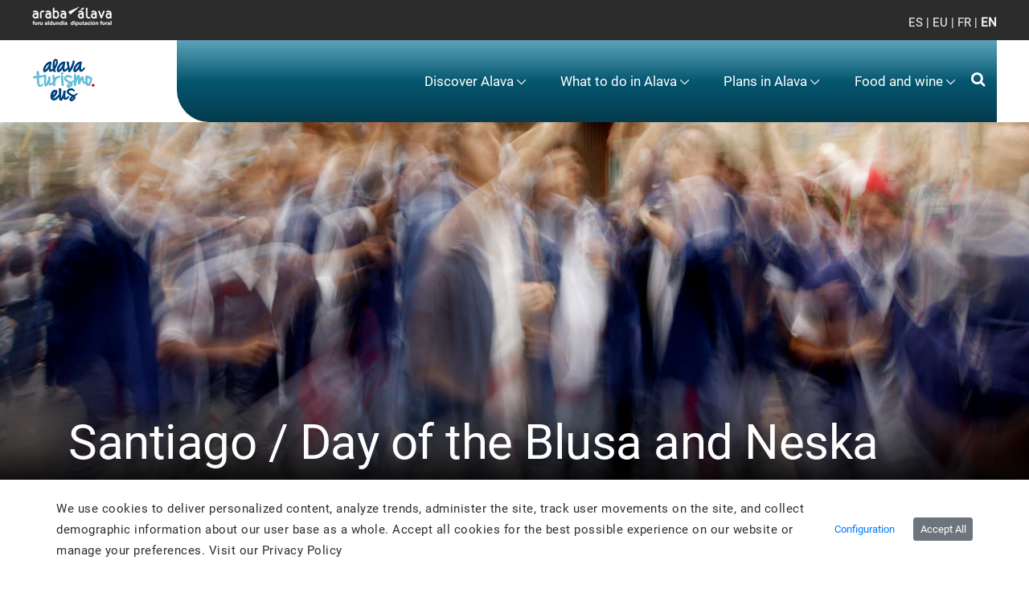

--- FILE ---
content_type: text/html;charset=UTF-8
request_url: https://alavaturismo.eus/en/santiago
body_size: 53281
content:
































	
		
			<!DOCTYPE html>


























































<html class="ltr" dir="ltr" lang="en-US">

<head>
	<title>Día de Santiago en Álava - arabaturismo - instancia WEB</title>

	<meta content="initial-scale=1.0, width=device-width" name="viewport" />
    <link rel="stylesheet" type="text/css" href=https://alavaturismo.eus/o/ANPWALTU-turismo-theme/css/animate.min.css />































<meta content="text/html; charset=UTF-8" http-equiv="content-type" />









<meta content="El 25 de julio, se celebra el “Día del Blusa y la Neska”. los vitorianos y vitorianas se acercan a la cuesta de San Francisco para la comprar ajos." lang="es-ES" name="description" />


<script type="importmap">{"imports":{"react-dom":"/o/frontend-js-react-web/__liferay__/exports/react-dom.js","@clayui/breadcrumb":"/o/frontend-taglib-clay/__liferay__/exports/@clayui$breadcrumb.js","@clayui/charts":"/o/frontend-taglib-clay/__liferay__/exports/@clayui$charts.js","@clayui/empty-state":"/o/frontend-taglib-clay/__liferay__/exports/@clayui$empty-state.js","react":"/o/frontend-js-react-web/__liferay__/exports/react.js","react-dom-16":"/o/frontend-js-react-web/__liferay__/exports/react-dom-16.js","@clayui/navigation-bar":"/o/frontend-taglib-clay/__liferay__/exports/@clayui$navigation-bar.js","@clayui/icon":"/o/frontend-taglib-clay/__liferay__/exports/@clayui$icon.js","@clayui/table":"/o/frontend-taglib-clay/__liferay__/exports/@clayui$table.js","@clayui/slider":"/o/frontend-taglib-clay/__liferay__/exports/@clayui$slider.js","@clayui/multi-select":"/o/frontend-taglib-clay/__liferay__/exports/@clayui$multi-select.js","@clayui/nav":"/o/frontend-taglib-clay/__liferay__/exports/@clayui$nav.js","@clayui/provider":"/o/frontend-taglib-clay/__liferay__/exports/@clayui$provider.js","@clayui/panel":"/o/frontend-taglib-clay/__liferay__/exports/@clayui$panel.js","@clayui/list":"/o/frontend-taglib-clay/__liferay__/exports/@clayui$list.js","@clayui/date-picker":"/o/frontend-taglib-clay/__liferay__/exports/@clayui$date-picker.js","@clayui/label":"/o/frontend-taglib-clay/__liferay__/exports/@clayui$label.js","@liferay/frontend-js-api/data-set":"/o/frontend-js-dependencies-web/__liferay__/exports/@liferay$js-api$data-set.js","@clayui/core":"/o/frontend-taglib-clay/__liferay__/exports/@clayui$core.js","@clayui/pagination-bar":"/o/frontend-taglib-clay/__liferay__/exports/@clayui$pagination-bar.js","@clayui/layout":"/o/frontend-taglib-clay/__liferay__/exports/@clayui$layout.js","@clayui/multi-step-nav":"/o/frontend-taglib-clay/__liferay__/exports/@clayui$multi-step-nav.js","@liferay/frontend-js-api":"/o/frontend-js-dependencies-web/__liferay__/exports/@liferay$js-api.js","@clayui/toolbar":"/o/frontend-taglib-clay/__liferay__/exports/@clayui$toolbar.js","@clayui/badge":"/o/frontend-taglib-clay/__liferay__/exports/@clayui$badge.js","react-dom-18":"/o/frontend-js-react-web/__liferay__/exports/react-dom-18.js","@clayui/link":"/o/frontend-taglib-clay/__liferay__/exports/@clayui$link.js","@clayui/card":"/o/frontend-taglib-clay/__liferay__/exports/@clayui$card.js","@clayui/tooltip":"/o/frontend-taglib-clay/__liferay__/exports/@clayui$tooltip.js","@clayui/button":"/o/frontend-taglib-clay/__liferay__/exports/@clayui$button.js","@clayui/tabs":"/o/frontend-taglib-clay/__liferay__/exports/@clayui$tabs.js","@clayui/sticker":"/o/frontend-taglib-clay/__liferay__/exports/@clayui$sticker.js","@clayui/form":"/o/frontend-taglib-clay/__liferay__/exports/@clayui$form.js","@clayui/popover":"/o/frontend-taglib-clay/__liferay__/exports/@clayui$popover.js","@clayui/shared":"/o/frontend-taglib-clay/__liferay__/exports/@clayui$shared.js","@clayui/localized-input":"/o/frontend-taglib-clay/__liferay__/exports/@clayui$localized-input.js","@clayui/modal":"/o/frontend-taglib-clay/__liferay__/exports/@clayui$modal.js","@clayui/color-picker":"/o/frontend-taglib-clay/__liferay__/exports/@clayui$color-picker.js","@clayui/pagination":"/o/frontend-taglib-clay/__liferay__/exports/@clayui$pagination.js","@clayui/autocomplete":"/o/frontend-taglib-clay/__liferay__/exports/@clayui$autocomplete.js","@clayui/management-toolbar":"/o/frontend-taglib-clay/__liferay__/exports/@clayui$management-toolbar.js","@clayui/time-picker":"/o/frontend-taglib-clay/__liferay__/exports/@clayui$time-picker.js","@clayui/upper-toolbar":"/o/frontend-taglib-clay/__liferay__/exports/@clayui$upper-toolbar.js","@clayui/loading-indicator":"/o/frontend-taglib-clay/__liferay__/exports/@clayui$loading-indicator.js","@clayui/drop-down":"/o/frontend-taglib-clay/__liferay__/exports/@clayui$drop-down.js","@clayui/data-provider":"/o/frontend-taglib-clay/__liferay__/exports/@clayui$data-provider.js","@liferay/language/":"/o/js/language/","@clayui/css":"/o/frontend-taglib-clay/__liferay__/exports/@clayui$css.js","@clayui/alert":"/o/frontend-taglib-clay/__liferay__/exports/@clayui$alert.js","@clayui/progress-bar":"/o/frontend-taglib-clay/__liferay__/exports/@clayui$progress-bar.js","react-16":"/o/frontend-js-react-web/__liferay__/exports/react-16.js","react-18":"/o/frontend-js-react-web/__liferay__/exports/react-18.js"},"scopes":{}}</script><script data-senna-track="temporary">var Liferay = window.Liferay || {};Liferay.Icons = Liferay.Icons || {};Liferay.Icons.controlPanelSpritemap = 'https://alavaturismo.eus/o/admin-theme/images/clay/icons.svg'; Liferay.Icons.spritemap = 'https://alavaturismo.eus/o/ANPWALTU-turismo-theme/images/clay/icons.svg';</script>
<script data-senna-track="permanent" type="text/javascript">window.Liferay = window.Liferay || {}; window.Liferay.CSP = {nonce: ''};</script>
<script data-senna-track="permanent" src="/combo?browserId=chrome&minifierType=js&languageId=en_US&t=1768378392679&/o/frontend-js-jquery-web/jquery/jquery.min.js&/o/frontend-js-jquery-web/jquery/init.js&/o/frontend-js-jquery-web/jquery/ajax.js&/o/frontend-js-jquery-web/jquery/bootstrap.bundle.min.js&/o/frontend-js-jquery-web/jquery/collapsible_search.js&/o/frontend-js-jquery-web/jquery/fm.js&/o/frontend-js-jquery-web/jquery/form.js&/o/frontend-js-jquery-web/jquery/popper.min.js&/o/frontend-js-jquery-web/jquery/side_navigation.js" type="text/javascript"></script>
<link data-senna-track="temporary" href="https://alavaturismo.eus/es/santiago" rel="canonical" />
<link data-senna-track="temporary" href="https://alavaturismo.eus/es/santiago" hreflang="es-ES" rel="alternate" />
<link data-senna-track="temporary" href="https://alavaturismo.eus/es/santiago" hreflang="x-default" rel="alternate" />
<meta property="og:description" content="El 25 de julio, se celebra el “Día del Blusa y la Neska”. los vitorianos y vitorianas se acercan a la cuesta de San Francisco para la comprar ajos.">
<meta property="og:locale" content="en_US">
<meta property="og:locale:alternate" content="es_ES">
<meta property="og:site_name" content="arabaturismo">
<meta property="og:title" content="Día de Santiago en Álava - arabaturismo - instancia WEB">
<meta property="og:type" content="website">
<meta property="og:url" content="https://alavaturismo.eus/en/santiago">


<link href="/documents/2949597/2950078/favicon.ico/8403661e-5692-67e3-f758-faf3b5a9bc39" rel="apple-touch-icon" />
<link href="/documents/2949597/2950078/favicon.ico/8403661e-5692-67e3-f758-faf3b5a9bc39" rel="icon" />



<link class="lfr-css-file" data-senna-track="temporary" href="https://alavaturismo.eus/o/ANPWALTU-turismo-theme/css/clay.css?browserId=chrome&amp;themeId=ANPWALTUturismotheme_WAR_ANPWALTUturismotheme&amp;minifierType=css&amp;languageId=en_US&amp;t=1763533836000" id="liferayAUICSS" rel="stylesheet" type="text/css" />









	<link href="/combo?browserId=chrome&amp;minifierType=css&amp;themeId=ANPWALTUturismotheme_WAR_ANPWALTUturismotheme&amp;languageId=en_US&amp;com_liferay_cookies_banner_web_portlet_CookiesBannerPortlet:%2Fo%2Fcookies-banner-web%2Fcookies_banner%2Fcss%2Fmain.css&amp;com_liferay_journal_content_web_portlet_JournalContentPortlet_INSTANCE_ffTtwxTr7HAp:%2Fo%2Fjournal-content-web%2Fcss%2Fmain.css&amp;com_liferay_portal_search_web_search_bar_portlet_SearchBarPortlet_INSTANCE_header_search_input:%2Fo%2Fportal-search-web%2Fcss%2Fmain.css&amp;com_liferay_product_navigation_product_menu_web_portlet_ProductMenuPortlet:%2Fo%2Fproduct-navigation-product-menu-web%2Fcss%2Fmain.css&amp;com_liferay_site_navigation_menu_web_portlet_SiteNavigationMenuPortlet_INSTANCE_footer_navigation_menu:%2Fo%2Fsite-navigation-menu-web%2Fcss%2Fmain.css&amp;t=1763533836000" rel="stylesheet" type="text/css"
 data-senna-track="temporary" id="74fcc004" />








<script type="text/javascript" data-senna-track="temporary">
	// <![CDATA[
		var Liferay = Liferay || {};

		Liferay.Browser = {
			acceptsGzip: function () {
				return false;
			},

			

			getMajorVersion: function () {
				return 131.0;
			},

			getRevision: function () {
				return '537.36';
			},
			getVersion: function () {
				return '131.0';
			},

			

			isAir: function () {
				return false;
			},
			isChrome: function () {
				return true;
			},
			isEdge: function () {
				return false;
			},
			isFirefox: function () {
				return false;
			},
			isGecko: function () {
				return true;
			},
			isIe: function () {
				return false;
			},
			isIphone: function () {
				return false;
			},
			isLinux: function () {
				return false;
			},
			isMac: function () {
				return true;
			},
			isMobile: function () {
				return false;
			},
			isMozilla: function () {
				return false;
			},
			isOpera: function () {
				return false;
			},
			isRtf: function () {
				return true;
			},
			isSafari: function () {
				return true;
			},
			isSun: function () {
				return false;
			},
			isWebKit: function () {
				return true;
			},
			isWindows: function () {
				return false;
			}
		};

		Liferay.Data = Liferay.Data || {};

		Liferay.Data.ICONS_INLINE_SVG = true;

		Liferay.Data.NAV_SELECTOR = '#navigation';

		Liferay.Data.NAV_SELECTOR_MOBILE = '#navigationCollapse';

		Liferay.Data.isCustomizationView = function () {
			return false;
		};

		Liferay.Data.notices = [
			
		];

		(function () {
			var available = {};

			var direction = {};

			

				available['es_ES'] = 'Spanish\x20\x28Spain\x29';
				direction['es_ES'] = 'ltr';

			

				available['eu_ES'] = 'Basque\x20\x28Spain\x29';
				direction['eu_ES'] = 'ltr';

			

				available['fr_FR'] = 'French\x20\x28France\x29';
				direction['fr_FR'] = 'ltr';

			

				available['en_US'] = 'English\x20\x28United\x20States\x29';
				direction['en_US'] = 'ltr';

			

			let _cache = {};

			if (Liferay && Liferay.Language && Liferay.Language._cache) {
				_cache = Liferay.Language._cache;
			}

			Liferay.Language = {
				_cache,
				available,
				direction,
				get: function(key) {
					let value = Liferay.Language._cache[key];

					if (value === undefined) {
						value = key;
					}

					return value;
				}
			};
		})();

		var featureFlags = {"LPD-10964":false,"LPD-37927":false,"LPD-10889":false,"LPS-193884":false,"LPD-30371":false,"LPD-11131":false,"LPS-178642":false,"LPS-193005":false,"LPD-31789":false,"LPD-10562":false,"LPD-11212":false,"COMMERCE-8087":false,"LPD-39304":false,"LPD-13311":false,"LRAC-10757":false,"LPD-35941":false,"LPS-180090":false,"LPS-178052":false,"LPD-21414":false,"LPS-185892":false,"LPS-186620":false,"LPD-40533":false,"LPD-40534":false,"LPS-184404":false,"LPD-40530":false,"LPD-20640":false,"LPS-198183":false,"LPD-38869":false,"LPD-35678":false,"LPD-6378":false,"LPS-153714":false,"LPD-11848":false,"LPS-170670":false,"LPD-7822":false,"LPS-169981":false,"LPD-21926":false,"LPS-177027":false,"LPD-37531":false,"LPD-11003":false,"LPD-36446":false,"LPD-39437":false,"LPS-135430":false,"LPD-20556":false,"LPS-134060":false,"LPS-164563":false,"LPD-32050":false,"LPS-122920":false,"LPS-199086":false,"LPD-35128":false,"LPD-10588":false,"LPD-13778":false,"LPD-11313":false,"LPD-6368":false,"LPD-34594":false,"LPS-202104":false,"LPD-19955":false,"LPD-35443":false,"LPD-39967":false,"LPD-11235":false,"LPD-11232":false,"LPS-196935":false,"LPD-43542":false,"LPS-176691":false,"LPS-197909":false,"LPD-29516":false,"COMMERCE-8949":false,"LPD-11228":false,"LPS-153813":false,"LPD-17809":false,"COMMERCE-13024":false,"LPS-165482":false,"LPS-193551":false,"LPS-197477":false,"LPS-174816":false,"LPS-186360":false,"LPD-30204":false,"LPD-32867":false,"LPS-153332":false,"LPD-35013":false,"LPS-179669":false,"LPS-174417":false,"LPD-44091":false,"LPD-31212":false,"LPD-18221":false,"LPS-155284":false,"LRAC-15017":false,"LPD-19870":false,"LPS-200108":false,"LPD-20131":false,"LPS-159643":false,"LPS-129412":false,"LPS-169837":false,"LPD-20379":false};

		Liferay.FeatureFlags = Object.keys(featureFlags).reduce(
			(acc, key) => ({
				...acc, [key]: featureFlags[key] === 'true' || featureFlags[key] === true
			}), {}
		);

		Liferay.PortletKeys = {
			DOCUMENT_LIBRARY: 'com_liferay_document_library_web_portlet_DLPortlet',
			DYNAMIC_DATA_MAPPING: 'com_liferay_dynamic_data_mapping_web_portlet_DDMPortlet',
			ITEM_SELECTOR: 'com_liferay_item_selector_web_portlet_ItemSelectorPortlet'
		};

		Liferay.PropsValues = {
			JAVASCRIPT_SINGLE_PAGE_APPLICATION_TIMEOUT: 0,
			UPLOAD_SERVLET_REQUEST_IMPL_MAX_SIZE: 104857600000
		};

		Liferay.ThemeDisplay = {

			

			
				getLayoutId: function () {
					return '124';
				},

				

				getLayoutRelativeControlPanelURL: function () {
					return '/en/group/arabaturismo/~/control_panel/manage';
				},

				getLayoutRelativeURL: function () {
					return '/en/santiago';
				},
				getLayoutURL: function () {
					return 'https://alavaturismo.eus/en/santiago';
				},
				getParentLayoutId: function () {
					return '34';
				},
				isControlPanel: function () {
					return false;
				},
				isPrivateLayout: function () {
					return 'false';
				},
				isVirtualLayout: function () {
					return false;
				},
			

			getBCP47LanguageId: function () {
				return 'en-US';
			},
			getCanonicalURL: function () {

				

				return 'https\x3a\x2f\x2falavaturismo\x2eeus\x2fen\x2fsantiago';
			},
			getCDNBaseURL: function () {
				return 'https://alavaturismo.eus';
			},
			getCDNDynamicResourcesHost: function () {
				return '';
			},
			getCDNHost: function () {
				return '';
			},
			getCompanyGroupId: function () {
				return '35867';
			},
			getCompanyId: function () {
				return '76522417197000';
			},
			getDefaultLanguageId: function () {
				return 'es_ES';
			},
			getDoAsUserIdEncoded: function () {
				return '';
			},
			getLanguageId: function () {
				return 'en_US';
			},
			getParentGroupId: function () {
				return '2949597';
			},
			getPathContext: function () {
				return '';
			},
			getPathImage: function () {
				return '/image';
			},
			getPathJavaScript: function () {
				return '/o/frontend-js-web';
			},
			getPathMain: function () {
				return '/en/c';
			},
			getPathThemeImages: function () {
				return 'https://alavaturismo.eus/o/ANPWALTU-turismo-theme/images';
			},
			getPathThemeRoot: function () {
				return '/o/ANPWALTU-turismo-theme';
			},
			getPlid: function () {
				return '7899';
			},
			getPortalURL: function () {
				return 'https://alavaturismo.eus';
			},
			getRealUserId: function () {
				return '35841';
			},
			getRemoteAddr: function () {
				return '172.29.1.5';
			},
			getRemoteHost: function () {
				return '172.29.1.5';
			},
			getScopeGroupId: function () {
				return '2949597';
			},
			getScopeGroupIdOrLiveGroupId: function () {
				return '2949597';
			},
			getSessionId: function () {
				return '';
			},
			getSiteAdminURL: function () {
				return 'https://alavaturismo.eus/group/arabaturismo/~/control_panel/manage?p_p_lifecycle=0&p_p_state=maximized&p_p_mode=view';
			},
			getSiteGroupId: function () {
				return '2949597';
			},
			getTimeZone: function() {
				return 'UTC';
			},
			getURLControlPanel: function() {
				return '/en/group/control_panel?refererPlid=7899';
			},
			getURLHome: function () {
				return 'https\x3a\x2f\x2falavaturismo\x2eeus\x2fweb\x2fguest';
			},
			getUserEmailAddress: function () {
				return '';
			},
			getUserId: function () {
				return '35841';
			},
			getUserName: function () {
				return '';
			},
			isAddSessionIdToURL: function () {
				return false;
			},
			isImpersonated: function () {
				return false;
			},
			isSignedIn: function () {
				return false;
			},

			isStagedPortlet: function () {
				
					
						return false;
					
				
			},

			isStateExclusive: function () {
				return false;
			},
			isStateMaximized: function () {
				return false;
			},
			isStatePopUp: function () {
				return false;
			}
		};

		var themeDisplay = Liferay.ThemeDisplay;

		Liferay.AUI = {

			

			getCombine: function () {
				return true;
			},
			getComboPath: function () {
				return '/combo/?browserId=chrome&minifierType=&languageId=en_US&t=1768896856719&';
			},
			getDateFormat: function () {
				return '%m/%d/%Y';
			},
			getEditorCKEditorPath: function () {
				return '/o/frontend-editor-ckeditor-web';
			},
			getFilter: function () {
				var filter = 'raw';

				
					
						filter = 'min';
					
					

				return filter;
			},
			getFilterConfig: function () {
				var instance = this;

				var filterConfig = null;

				if (!instance.getCombine()) {
					filterConfig = {
						replaceStr: '.js' + instance.getStaticResourceURLParams(),
						searchExp: '\\.js$'
					};
				}

				return filterConfig;
			},
			getJavaScriptRootPath: function () {
				return '/o/frontend-js-web';
			},
			getPortletRootPath: function () {
				return '/html/portlet';
			},
			getStaticResourceURLParams: function () {
				return '?browserId=chrome&minifierType=&languageId=en_US&t=1768896856719';
			}
		};

		Liferay.authToken = 'vuHaLuEF';

		

		Liferay.currentURL = '\x2fen\x2fsantiago';
		Liferay.currentURLEncoded = '\x252Fen\x252Fsantiago';
	// ]]>
</script>

<script data-senna-track="temporary" type="text/javascript">window.__CONFIG__= {basePath: '',combine: true, defaultURLParams: null, explainResolutions: false, exposeGlobal: false, logLevel: 'warn', moduleType: 'module', namespace:'Liferay', nonce: '', reportMismatchedAnonymousModules: 'warn', resolvePath: '/o/js_resolve_modules', url: '/combo/?browserId=chrome&minifierType=js&languageId=en_US&t=1768896856719&', waitTimeout: 60000};</script><script data-senna-track="permanent" src="/o/frontend-js-loader-modules-extender/loader.js?&mac=9WaMmhziBCkScHZwrrVcOR7VZF4=&browserId=chrome&languageId=en_US&minifierType=js" type="text/javascript"></script><script data-senna-track="permanent" src="/combo?browserId=chrome&minifierType=js&languageId=en_US&t=1768896856719&/o/frontend-js-aui-web/aui/aui/aui-min.js&/o/frontend-js-aui-web/liferay/modules.js&/o/frontend-js-aui-web/liferay/aui_sandbox.js&/o/frontend-js-aui-web/aui/attribute-base/attribute-base-min.js&/o/frontend-js-aui-web/aui/attribute-complex/attribute-complex-min.js&/o/frontend-js-aui-web/aui/attribute-core/attribute-core-min.js&/o/frontend-js-aui-web/aui/attribute-observable/attribute-observable-min.js&/o/frontend-js-aui-web/aui/attribute-extras/attribute-extras-min.js&/o/frontend-js-aui-web/aui/event-custom-base/event-custom-base-min.js&/o/frontend-js-aui-web/aui/event-custom-complex/event-custom-complex-min.js&/o/frontend-js-aui-web/aui/oop/oop-min.js&/o/frontend-js-aui-web/aui/aui-base-lang/aui-base-lang-min.js&/o/frontend-js-aui-web/liferay/dependency.js&/o/frontend-js-aui-web/liferay/util.js&/o/oauth2-provider-web/js/liferay.js&/o/frontend-js-web/liferay/dom_task_runner.js&/o/frontend-js-web/liferay/events.js&/o/frontend-js-web/liferay/lazy_load.js&/o/frontend-js-web/liferay/liferay.js&/o/frontend-js-web/liferay/global.bundle.js&/o/frontend-js-web/liferay/portlet.js&/o/frontend-js-web/liferay/workflow.js" type="text/javascript"></script>
<script data-senna-track="temporary" type="text/javascript">window.Liferay = Liferay || {}; window.Liferay.OAuth2 = {getAuthorizeURL: function() {return 'https://alavaturismo.eus/o/oauth2/authorize';}, getBuiltInRedirectURL: function() {return 'https://alavaturismo.eus/o/oauth2/redirect';}, getIntrospectURL: function() { return 'https://alavaturismo.eus/o/oauth2/introspect';}, getTokenURL: function() {return 'https://alavaturismo.eus/o/oauth2/token';}, getUserAgentApplication: function(externalReferenceCode) {return Liferay.OAuth2._userAgentApplications[externalReferenceCode];}, _userAgentApplications: {}}</script><script data-senna-track="temporary" type="text/javascript">try {var MODULE_MAIN='calendar-web@5.0.105/index';var MODULE_PATH='/o/calendar-web';/**
 * SPDX-FileCopyrightText: (c) 2000 Liferay, Inc. https://liferay.com
 * SPDX-License-Identifier: LGPL-2.1-or-later OR LicenseRef-Liferay-DXP-EULA-2.0.0-2023-06
 */

(function () {
	AUI().applyConfig({
		groups: {
			calendar: {
				base: MODULE_PATH + '/js/legacy/',
				combine: Liferay.AUI.getCombine(),
				filter: Liferay.AUI.getFilterConfig(),
				modules: {
					'liferay-calendar-a11y': {
						path: 'calendar_a11y.js',
						requires: ['calendar'],
					},
					'liferay-calendar-container': {
						path: 'calendar_container.js',
						requires: [
							'aui-alert',
							'aui-base',
							'aui-component',
							'liferay-portlet-base',
						],
					},
					'liferay-calendar-date-picker-sanitizer': {
						path: 'date_picker_sanitizer.js',
						requires: ['aui-base'],
					},
					'liferay-calendar-interval-selector': {
						path: 'interval_selector.js',
						requires: ['aui-base', 'liferay-portlet-base'],
					},
					'liferay-calendar-interval-selector-scheduler-event-link': {
						path: 'interval_selector_scheduler_event_link.js',
						requires: ['aui-base', 'liferay-portlet-base'],
					},
					'liferay-calendar-list': {
						path: 'calendar_list.js',
						requires: [
							'aui-template-deprecated',
							'liferay-scheduler',
						],
					},
					'liferay-calendar-message-util': {
						path: 'message_util.js',
						requires: ['liferay-util-window'],
					},
					'liferay-calendar-recurrence-converter': {
						path: 'recurrence_converter.js',
						requires: [],
					},
					'liferay-calendar-recurrence-dialog': {
						path: 'recurrence.js',
						requires: [
							'aui-base',
							'liferay-calendar-recurrence-util',
						],
					},
					'liferay-calendar-recurrence-util': {
						path: 'recurrence_util.js',
						requires: ['aui-base', 'liferay-util-window'],
					},
					'liferay-calendar-reminders': {
						path: 'calendar_reminders.js',
						requires: ['aui-base'],
					},
					'liferay-calendar-remote-services': {
						path: 'remote_services.js',
						requires: [
							'aui-base',
							'aui-component',
							'liferay-calendar-util',
							'liferay-portlet-base',
						],
					},
					'liferay-calendar-session-listener': {
						path: 'session_listener.js',
						requires: ['aui-base', 'liferay-scheduler'],
					},
					'liferay-calendar-simple-color-picker': {
						path: 'simple_color_picker.js',
						requires: ['aui-base', 'aui-template-deprecated'],
					},
					'liferay-calendar-simple-menu': {
						path: 'simple_menu.js',
						requires: [
							'aui-base',
							'aui-template-deprecated',
							'event-outside',
							'event-touch',
							'widget-modality',
							'widget-position',
							'widget-position-align',
							'widget-position-constrain',
							'widget-stack',
							'widget-stdmod',
						],
					},
					'liferay-calendar-util': {
						path: 'calendar_util.js',
						requires: [
							'aui-datatype',
							'aui-io',
							'aui-scheduler',
							'aui-toolbar',
							'autocomplete',
							'autocomplete-highlighters',
						],
					},
					'liferay-scheduler': {
						path: 'scheduler.js',
						requires: [
							'async-queue',
							'aui-datatype',
							'aui-scheduler',
							'dd-plugin',
							'liferay-calendar-a11y',
							'liferay-calendar-message-util',
							'liferay-calendar-recurrence-converter',
							'liferay-calendar-recurrence-util',
							'liferay-calendar-util',
							'liferay-scheduler-event-recorder',
							'liferay-scheduler-models',
							'promise',
							'resize-plugin',
						],
					},
					'liferay-scheduler-event-recorder': {
						path: 'scheduler_event_recorder.js',
						requires: [
							'dd-plugin',
							'liferay-calendar-util',
							'resize-plugin',
						],
					},
					'liferay-scheduler-models': {
						path: 'scheduler_models.js',
						requires: [
							'aui-datatype',
							'dd-plugin',
							'liferay-calendar-util',
						],
					},
				},
				root: MODULE_PATH + '/js/legacy/',
			},
		},
	});
})();
} catch(error) {console.error(error);}try {var MODULE_MAIN='contacts-web@5.0.65/index';var MODULE_PATH='/o/contacts-web';/**
 * SPDX-FileCopyrightText: (c) 2000 Liferay, Inc. https://liferay.com
 * SPDX-License-Identifier: LGPL-2.1-or-later OR LicenseRef-Liferay-DXP-EULA-2.0.0-2023-06
 */

(function () {
	AUI().applyConfig({
		groups: {
			contactscenter: {
				base: MODULE_PATH + '/js/legacy/',
				combine: Liferay.AUI.getCombine(),
				filter: Liferay.AUI.getFilterConfig(),
				modules: {
					'liferay-contacts-center': {
						path: 'main.js',
						requires: [
							'aui-io-plugin-deprecated',
							'aui-toolbar',
							'autocomplete-base',
							'datasource-io',
							'json-parse',
							'liferay-portlet-base',
							'liferay-util-window',
						],
					},
				},
				root: MODULE_PATH + '/js/legacy/',
			},
		},
	});
})();
} catch(error) {console.error(error);}try {var MODULE_MAIN='@liferay/document-library-web@6.0.198/index';var MODULE_PATH='/o/document-library-web';/**
 * SPDX-FileCopyrightText: (c) 2000 Liferay, Inc. https://liferay.com
 * SPDX-License-Identifier: LGPL-2.1-or-later OR LicenseRef-Liferay-DXP-EULA-2.0.0-2023-06
 */

(function () {
	AUI().applyConfig({
		groups: {
			dl: {
				base: MODULE_PATH + '/js/legacy/',
				combine: Liferay.AUI.getCombine(),
				filter: Liferay.AUI.getFilterConfig(),
				modules: {
					'document-library-upload-component': {
						path: 'DocumentLibraryUpload.js',
						requires: [
							'aui-component',
							'aui-data-set-deprecated',
							'aui-overlay-manager-deprecated',
							'aui-overlay-mask-deprecated',
							'aui-parse-content',
							'aui-progressbar',
							'aui-template-deprecated',
							'liferay-search-container',
							'querystring-parse-simple',
							'uploader',
						],
					},
				},
				root: MODULE_PATH + '/js/legacy/',
			},
		},
	});
})();
} catch(error) {console.error(error);}try {var MODULE_MAIN='dynamic-data-mapping-web@5.0.115/index';var MODULE_PATH='/o/dynamic-data-mapping-web';/**
 * SPDX-FileCopyrightText: (c) 2000 Liferay, Inc. https://liferay.com
 * SPDX-License-Identifier: LGPL-2.1-or-later OR LicenseRef-Liferay-DXP-EULA-2.0.0-2023-06
 */

(function () {
	const LiferayAUI = Liferay.AUI;

	AUI().applyConfig({
		groups: {
			ddm: {
				base: MODULE_PATH + '/js/legacy/',
				combine: Liferay.AUI.getCombine(),
				filter: LiferayAUI.getFilterConfig(),
				modules: {
					'liferay-ddm-form': {
						path: 'ddm_form.js',
						requires: [
							'aui-base',
							'aui-datatable',
							'aui-datatype',
							'aui-image-viewer',
							'aui-parse-content',
							'aui-set',
							'aui-sortable-list',
							'json',
							'liferay-form',
							'liferay-map-base',
							'liferay-translation-manager',
							'liferay-util-window',
						],
					},
					'liferay-portlet-dynamic-data-mapping': {
						condition: {
							trigger: 'liferay-document-library',
						},
						path: 'main.js',
						requires: [
							'arraysort',
							'aui-form-builder-deprecated',
							'aui-form-validator',
							'aui-map',
							'aui-text-unicode',
							'json',
							'liferay-menu',
							'liferay-translation-manager',
							'liferay-util-window',
							'text',
						],
					},
					'liferay-portlet-dynamic-data-mapping-custom-fields': {
						condition: {
							trigger: 'liferay-document-library',
						},
						path: 'custom_fields.js',
						requires: ['liferay-portlet-dynamic-data-mapping'],
					},
				},
				root: MODULE_PATH + '/js/legacy/',
			},
		},
	});
})();
} catch(error) {console.error(error);}try {var MODULE_MAIN='exportimport-web@5.0.100/index';var MODULE_PATH='/o/exportimport-web';/**
 * SPDX-FileCopyrightText: (c) 2000 Liferay, Inc. https://liferay.com
 * SPDX-License-Identifier: LGPL-2.1-or-later OR LicenseRef-Liferay-DXP-EULA-2.0.0-2023-06
 */

(function () {
	AUI().applyConfig({
		groups: {
			exportimportweb: {
				base: MODULE_PATH + '/js/legacy/',
				combine: Liferay.AUI.getCombine(),
				filter: Liferay.AUI.getFilterConfig(),
				modules: {
					'liferay-export-import-export-import': {
						path: 'main.js',
						requires: [
							'aui-datatype',
							'aui-dialog-iframe-deprecated',
							'aui-modal',
							'aui-parse-content',
							'aui-toggler',
							'liferay-portlet-base',
							'liferay-util-window',
						],
					},
				},
				root: MODULE_PATH + '/js/legacy/',
			},
		},
	});
})();
} catch(error) {console.error(error);}try {var MODULE_MAIN='frontend-editor-alloyeditor-web@5.0.56/index';var MODULE_PATH='/o/frontend-editor-alloyeditor-web';/**
 * SPDX-FileCopyrightText: (c) 2000 Liferay, Inc. https://liferay.com
 * SPDX-License-Identifier: LGPL-2.1-or-later OR LicenseRef-Liferay-DXP-EULA-2.0.0-2023-06
 */

(function () {
	AUI().applyConfig({
		groups: {
			alloyeditor: {
				base: MODULE_PATH + '/js/legacy/',
				combine: Liferay.AUI.getCombine(),
				filter: Liferay.AUI.getFilterConfig(),
				modules: {
					'liferay-alloy-editor': {
						path: 'alloyeditor.js',
						requires: [
							'aui-component',
							'liferay-portlet-base',
							'timers',
						],
					},
					'liferay-alloy-editor-source': {
						path: 'alloyeditor_source.js',
						requires: [
							'aui-debounce',
							'liferay-fullscreen-source-editor',
							'liferay-source-editor',
							'plugin',
						],
					},
				},
				root: MODULE_PATH + '/js/legacy/',
			},
		},
	});
})();
} catch(error) {console.error(error);}try {var MODULE_MAIN='frontend-js-components-web@2.0.80/index';var MODULE_PATH='/o/frontend-js-components-web';/**
 * SPDX-FileCopyrightText: (c) 2000 Liferay, Inc. https://liferay.com
 * SPDX-License-Identifier: LGPL-2.1-or-later OR LicenseRef-Liferay-DXP-EULA-2.0.0-2023-06
 */

(function () {
	AUI().applyConfig({
		groups: {
			components: {

				// eslint-disable-next-line
				mainModule: MODULE_MAIN,
			},
		},
	});
})();
} catch(error) {console.error(error);}try {var MODULE_MAIN='@liferay/frontend-js-react-web@5.0.54/index';var MODULE_PATH='/o/frontend-js-react-web';/**
 * SPDX-FileCopyrightText: (c) 2000 Liferay, Inc. https://liferay.com
 * SPDX-License-Identifier: LGPL-2.1-or-later OR LicenseRef-Liferay-DXP-EULA-2.0.0-2023-06
 */

(function () {
	AUI().applyConfig({
		groups: {
			react: {

				// eslint-disable-next-line
				mainModule: MODULE_MAIN,
			},
		},
	});
})();
} catch(error) {console.error(error);}try {var MODULE_MAIN='@liferay/frontend-js-state-web@1.0.30/index';var MODULE_PATH='/o/frontend-js-state-web';/**
 * SPDX-FileCopyrightText: (c) 2000 Liferay, Inc. https://liferay.com
 * SPDX-License-Identifier: LGPL-2.1-or-later OR LicenseRef-Liferay-DXP-EULA-2.0.0-2023-06
 */

(function () {
	AUI().applyConfig({
		groups: {
			state: {

				// eslint-disable-next-line
				mainModule: MODULE_MAIN,
			},
		},
	});
})();
} catch(error) {console.error(error);}try {var MODULE_MAIN='portal-search-web@6.0.148/index';var MODULE_PATH='/o/portal-search-web';/**
 * SPDX-FileCopyrightText: (c) 2000 Liferay, Inc. https://liferay.com
 * SPDX-License-Identifier: LGPL-2.1-or-later OR LicenseRef-Liferay-DXP-EULA-2.0.0-2023-06
 */

(function () {
	AUI().applyConfig({
		groups: {
			search: {
				base: MODULE_PATH + '/js/',
				combine: Liferay.AUI.getCombine(),
				filter: Liferay.AUI.getFilterConfig(),
				modules: {
					'liferay-search-custom-range-facet': {
						path: 'custom_range_facet.js',
						requires: ['aui-form-validator'],
					},
				},
				root: MODULE_PATH + '/js/',
			},
		},
	});
})();
} catch(error) {console.error(error);}try {var MODULE_MAIN='portal-workflow-kaleo-designer-web@5.0.146/index';var MODULE_PATH='/o/portal-workflow-kaleo-designer-web';/**
 * SPDX-FileCopyrightText: (c) 2000 Liferay, Inc. https://liferay.com
 * SPDX-License-Identifier: LGPL-2.1-or-later OR LicenseRef-Liferay-DXP-EULA-2.0.0-2023-06
 */

(function () {
	AUI().applyConfig({
		groups: {
			'kaleo-designer': {
				base: MODULE_PATH + '/designer/js/legacy/',
				combine: Liferay.AUI.getCombine(),
				filter: Liferay.AUI.getFilterConfig(),
				modules: {
					'liferay-kaleo-designer-autocomplete-util': {
						path: 'autocomplete_util.js',
						requires: ['autocomplete', 'autocomplete-highlighters'],
					},
					'liferay-kaleo-designer-definition-diagram-controller': {
						path: 'definition_diagram_controller.js',
						requires: [
							'liferay-kaleo-designer-field-normalizer',
							'liferay-kaleo-designer-utils',
						],
					},
					'liferay-kaleo-designer-dialogs': {
						path: 'dialogs.js',
						requires: ['liferay-util-window'],
					},
					'liferay-kaleo-designer-editors': {
						path: 'editors.js',
						requires: [
							'aui-ace-editor',
							'aui-ace-editor-mode-xml',
							'aui-base',
							'aui-datatype',
							'aui-node',
							'liferay-kaleo-designer-autocomplete-util',
							'liferay-kaleo-designer-utils',
						],
					},
					'liferay-kaleo-designer-field-normalizer': {
						path: 'field_normalizer.js',
						requires: ['liferay-kaleo-designer-remote-services'],
					},
					'liferay-kaleo-designer-nodes': {
						path: 'nodes.js',
						requires: [
							'aui-datatable',
							'aui-datatype',
							'aui-diagram-builder',
							'liferay-kaleo-designer-editors',
							'liferay-kaleo-designer-utils',
						],
					},
					'liferay-kaleo-designer-remote-services': {
						path: 'remote_services.js',
						requires: ['aui-io'],
					},
					'liferay-kaleo-designer-templates': {
						path: 'templates.js',
						requires: ['aui-tpl-snippets-deprecated'],
					},
					'liferay-kaleo-designer-utils': {
						path: 'utils.js',
						requires: [],
					},
					'liferay-kaleo-designer-xml-definition': {
						path: 'xml_definition.js',
						requires: [
							'aui-base',
							'aui-component',
							'dataschema-xml',
							'datatype-xml',
						],
					},
					'liferay-kaleo-designer-xml-definition-serializer': {
						path: 'xml_definition_serializer.js',
						requires: ['escape', 'liferay-kaleo-designer-xml-util'],
					},
					'liferay-kaleo-designer-xml-util': {
						path: 'xml_util.js',
						requires: ['aui-base'],
					},
					'liferay-portlet-kaleo-designer': {
						path: 'main.js',
						requires: [
							'aui-ace-editor',
							'aui-ace-editor-mode-xml',
							'aui-tpl-snippets-deprecated',
							'dataschema-xml',
							'datasource',
							'datatype-xml',
							'event-valuechange',
							'io-form',
							'liferay-kaleo-designer-autocomplete-util',
							'liferay-kaleo-designer-editors',
							'liferay-kaleo-designer-nodes',
							'liferay-kaleo-designer-remote-services',
							'liferay-kaleo-designer-utils',
							'liferay-kaleo-designer-xml-util',
							'liferay-util-window',
						],
					},
				},
				root: MODULE_PATH + '/designer/js/legacy/',
			},
		},
	});
})();
} catch(error) {console.error(error);}try {var MODULE_MAIN='staging-processes-web@5.0.65/index';var MODULE_PATH='/o/staging-processes-web';/**
 * SPDX-FileCopyrightText: (c) 2000 Liferay, Inc. https://liferay.com
 * SPDX-License-Identifier: LGPL-2.1-or-later OR LicenseRef-Liferay-DXP-EULA-2.0.0-2023-06
 */

(function () {
	AUI().applyConfig({
		groups: {
			stagingprocessesweb: {
				base: MODULE_PATH + '/js/legacy/',
				combine: Liferay.AUI.getCombine(),
				filter: Liferay.AUI.getFilterConfig(),
				modules: {
					'liferay-staging-processes-export-import': {
						path: 'main.js',
						requires: [
							'aui-datatype',
							'aui-dialog-iframe-deprecated',
							'aui-modal',
							'aui-parse-content',
							'aui-toggler',
							'liferay-portlet-base',
							'liferay-util-window',
						],
					},
				},
				root: MODULE_PATH + '/js/legacy/',
			},
		},
	});
})();
} catch(error) {console.error(error);}</script>




<script type="text/javascript" data-senna-track="temporary">
	// <![CDATA[
		
			
				
		

		
	// ]]>
</script>





	
		

			

			
				<script async src="https://www.googletagmanager.com/gtag/js?id=GTM-KBQ32M5"></script>

				
			
		
		



	
		

			

			
		
		



	
		

			

			
		
	












	



















<link class="lfr-css-file" data-senna-track="temporary" href="https://alavaturismo.eus/o/ANPWALTU-turismo-theme/css/main.css?browserId=chrome&amp;themeId=ANPWALTUturismotheme_WAR_ANPWALTUturismotheme&amp;minifierType=css&amp;languageId=en_US&amp;t=1763533836000" id="liferayThemeCSS" rel="stylesheet" type="text/css" />








	<style data-senna-track="senna" type="text/css">

		

			

		

			

		

			

		

			

		

			

		

			

		

			

		

			

		

			

		

			

		

			

		

			

		

			

				

					

#p_p_id_com_liferay_site_navigation_menu_web_portlet_SiteNavigationMenuPortlet_INSTANCE_header_navigation_menu_ .portlet-content {

}




				

			

		

	</style>


<style data-senna-track="temporary" type="text/css">
</style>
<link data-senna-track="permanent" href="/o/frontend-js-aui-web/alloy_ui.css?&mac=favIEq7hPo8AEd6k+N5OVADEEls=&browserId=chrome&languageId=en_US&minifierType=css&themeId=ANPWALTUturismotheme_WAR_ANPWALTUturismotheme" rel="stylesheet"></link>
<script type="module">
import {init} from '/o/frontend-js-spa-web/__liferay__/index.js';
{
init({"navigationExceptionSelectors":":not([target=\"_blank\"]):not([data-senna-off]):not([data-resource-href]):not([data-cke-saved-href]):not([data-cke-saved-href])","cacheExpirationTime":-1,"clearScreensCache":false,"portletsBlacklist":["com_liferay_login_web_portlet_CreateAccountPortlet","com_liferay_site_navigation_directory_web_portlet_SitesDirectoryPortlet","com_liferay_nested_portlets_web_portlet_NestedPortletsPortlet","com_liferay_questions_web_internal_portlet_QuestionsPortlet","com_liferay_account_admin_web_internal_portlet_AccountUsersRegistrationPortlet","com_liferay_login_web_portlet_ForgotPasswordPortlet","com_liferay_portal_language_override_web_internal_portlet_PLOPortlet","com_liferay_login_web_portlet_LoginPortlet","com_liferay_login_web_portlet_FastLoginPortlet"],"excludedTargetPortlets":["com_liferay_users_admin_web_portlet_UsersAdminPortlet","com_liferay_server_admin_web_portlet_ServerAdminPortlet"],"validStatusCodes":[221,490,494,499,491,496,492,493,495,220],"debugEnabled":false,"loginRedirect":"","excludedPaths":["/c/document_library","/documents","/image","/BISOREA","/estado-carreteras","/GsService","/geobisorea","/geoaraba/services","/geoaraba/rest","/geonetwork","/wmts","/deskargak","/es/perfil-del-contratante-de-diputacion-foral-de-alava","/eu/arabako-foru-aldundiko-kontratatzailearen-profila","/es/perfil-del-contratante-del-instituto-foral-de-bienestar-social","/es/servicios-sociales","/es/perfil-del-contratante-del-instituto-foral-de-la-juventud","/es/urbanismo/divisiones-administrativas","/es/servicios-sociales","/es/viticultura/sanidad-vegetal-del-vinedo"],"preloadCSS":false,"userNotification":{"message":"It looks like this is taking longer than expected.","title":"Oops","timeout":30000},"requestTimeout":0});
}

</script>





















<script type="text/javascript" data-senna-track="temporary">
	if (window.Analytics) {
		window._com_liferay_document_library_analytics_isViewFileEntry = false;
	}
</script>

<script type="text/javascript">
Liferay.on(
	'ddmFieldBlur', function(event) {
		if (window.Analytics) {
			Analytics.send(
				'fieldBlurred',
				'Form',
				{
					fieldName: event.fieldName,
					focusDuration: event.focusDuration,
					formId: event.formId,
					formPageTitle: event.formPageTitle,
					page: event.page,
					title: event.title
				}
			);
		}
	}
);

Liferay.on(
	'ddmFieldFocus', function(event) {
		if (window.Analytics) {
			Analytics.send(
				'fieldFocused',
				'Form',
				{
					fieldName: event.fieldName,
					formId: event.formId,
					formPageTitle: event.formPageTitle,
					page: event.page,
					title:event.title
				}
			);
		}
	}
);

Liferay.on(
	'ddmFormPageShow', function(event) {
		if (window.Analytics) {
			Analytics.send(
				'pageViewed',
				'Form',
				{
					formId: event.formId,
					formPageTitle: event.formPageTitle,
					page: event.page,
					title: event.title
				}
			);
		}
	}
);

Liferay.on(
	'ddmFormSubmit', function(event) {
		if (window.Analytics) {
			Analytics.send(
				'formSubmitted',
				'Form',
				{
					formId: event.formId,
					title: event.title
				}
			);
		}
	}
);

Liferay.on(
	'ddmFormView', function(event) {
		if (window.Analytics) {
			Analytics.send(
				'formViewed',
				'Form',
				{
					formId: event.formId,
					title: event.title
				}
			);
		}
	}
);

</script><script>

</script>













        <!-- Google Tag Manager -->
            <script>(function(w,d,s,l,i){w[l]=w[l]||[];w[l].push({'gtm.start':
            new Date().getTime(),event:'gtm.js'});var f=d.getElementsByTagName(s)[0],
            j=d.createElement(s),dl=l!='dataLayer'?'&l='+l:'';j.async=true;j.src=
            'https://www.googletagmanager.com/gtm.js?id='+i+dl;f.parentNode.insertBefore(j,f);
            })(window,document,'script','dataLayer','GTM-KBQ32M5');</script>
        <!-- End Google Tag Manager -->
	
</head>

<body class="chrome controls-visible default yui3-skin-sam signed-out public-page site">
    <!-- Google Tag Manager (noscript) -->
    <noscript><iframe src="https://www.googletagmanager.com/ns.html?id=GTM-KBQ32M5"
    height="0" width="0" style="display:none;visibility:hidden"></iframe></noscript>
    <!-- End Google Tag Manager (noscript) -->














































	<nav aria-label="Quick Links" class="bg-dark cadmin quick-access-nav text-center text-white" id="lfho_quickAccessNav">
		
			
				<a class="d-block p-2 sr-only sr-only-focusable text-reset" href="#main-content">
		Skip to Main Content
	</a>
			
			
	</nav>











































































<div class="container-fluid p-l-0 p-r-0" id="wrapper">
	<header class="header     " id="banner" role="banner">
        <div class="header-top">
            <div class="header-top__content">
                <div class="header-top__logo">






































































	

	<div class="portlet-boundary portlet-boundary_com_liferay_journal_content_web_portlet_JournalContentPortlet_  portlet-static portlet-static-end portlet-barebone portlet-journal-content " id="p_p_id_com_liferay_journal_content_web_portlet_JournalContentPortlet_INSTANCE_header_top_logo_">
		<span id="p_com_liferay_journal_content_web_portlet_JournalContentPortlet_INSTANCE_header_top_logo"></span>




	

	
		
			


































	
		
<section class="portlet" id="portlet_com_liferay_journal_content_web_portlet_JournalContentPortlet_INSTANCE_header_top_logo">


	<div class="portlet-content">

		<div class="autofit-float autofit-row portlet-header">
			<div class="autofit-col autofit-col-expand">
				<h2 class="portlet-title-text">TU - LOGO</h2>
			</div>

			<div class="autofit-col autofit-col-end">
				<div class="autofit-section">












<div class="visible-interaction">

	

	
</div>				</div>
			</div>
		</div>

		
			<div class=" portlet-content-container">
				


	<div class="portlet-body">



	
		
			
				
					







































	

	








	

				

				
					
						


	

		
































	
	
		
			
			
				
					
					
					
					

						

						

							

							<div class="" data-fragments-editor-item-id="29235-2958892" data-fragments-editor-item-type="fragments-editor-mapped-item" >
								
























	
	
	
		<div class="journal-content-article " data-analytics-asset-id="2569815" data-analytics-asset-title="TU - LOGO" data-analytics-asset-type="web-content" data-analytics-web-content-resource-pk="2958892">
			

			<!-- ESTRUCTURA: CONTENIDO SIMPLE -->
<!-- PLANTILLA: LOGO -->


	<a href="">
	    <picture data-fileentryid="2950200"><source media="(max-width:100px)" srcset="/o/adaptive-media/image/2950200/Preview-1000x0/logo-araba.png?t=1583760285163" /><source media="(max-width:100px) and (min-width:100px)" srcset="/o/adaptive-media/image/2950200/Thumbnail-300x300/logo-araba.png?t=1583760285163" /><img alt="" data-fileentryid="2950200" src="/documents/2949597/0/logo-araba.png/e6b26108-e3bb-b036-c1f0-3e33a9566f72?t=1583760285163" /></picture> 
</a>

			
		</div>

		

	



							</div>
						
					
				
			
		
	




	

	

	

	

	




	
	
					
				
			
		
	
	


	</div>

			</div>
		
	</div>
</section>
	

		
		







	</div>






                </div>
                <div class="header-top__language">






































































	

	<div class="portlet-boundary portlet-boundary_com_liferay_site_navigation_language_web_portlet_SiteNavigationLanguagePortlet_  portlet-static portlet-static-end portlet-barebone portlet-language " id="p_p_id_com_liferay_site_navigation_language_web_portlet_SiteNavigationLanguagePortlet_">
		<span id="p_com_liferay_site_navigation_language_web_portlet_SiteNavigationLanguagePortlet"></span>




	

	
		
			


































	
		
<section class="portlet" id="portlet_com_liferay_site_navigation_language_web_portlet_SiteNavigationLanguagePortlet">


	<div class="portlet-content">

		<div class="autofit-float autofit-row portlet-header">
			<div class="autofit-col autofit-col-expand">
				<h2 class="portlet-title-text">Language Selector</h2>
			</div>

			<div class="autofit-col autofit-col-end">
				<div class="autofit-section">
				</div>
			</div>
		</div>

		
			<div class=" portlet-content-container">
				


	<div class="portlet-body">



	
		
			
				
					







































	

	








	

				

				
					
						


	

		

















<div id="language-selector" class="language-selector pt-2">
        <div class="d-none">
            <span>español</span>
            <span>es</span>
            <span></span>
        </div>
        <a href="/c/portal/update_language?redirect=/en/santiago&p_l_id=7899&languageId=es_ES" class="text-light"><span class="langtext" title="Español">ES</span></a>
        <span class="text-light">|</span>
        <div class="d-none">
            <span>euskara</span>
            <span>eu</span>
            <span></span>
        </div>
        <a href="/c/portal/update_language?redirect=/en/santiago&p_l_id=7899&languageId=eu_ES" class="text-light"><span class="langtext" title="Euskara">EU</span></a>
        <span class="text-light">|</span>
        <div class="d-none">
            <span>français</span>
            <span>fr</span>
            <span></span>
        </div>
        <a href="/c/portal/update_language?redirect=/en/santiago&p_l_id=7899&languageId=fr_FR" class="text-light"><span class="langtext" title="Français">FR</span></a>
        <span class="text-light">|</span>
        <div class="d-none">
            <span>english</span>
            <span>en</span>
            <span></span>
        </div>
        <span class="text-light"><span class="langtext" title="English"><strong>EN</strong></span></span>
        
</div>

	
	
					
				
			
		
	
	


	</div>

			</div>
		
	</div>
</section>
	

		
		







	</div>






                </div>
            </div>
        </div>
        <div class="header-main">
                <div class="header-main__content">
                    <div class="header-main__logo">
						<a class="logo custom-logo" href="https://alavaturismo.eus/en" title="Go to arabaturismo">
							<img alt="" src="/image/layout_set_logo?img_id=3054865&amp;t=1768378628672" class="logo-color" />
                            <img alt="" class="logo-white" src="https://alavaturismo.eus/o/ANPWALTU-turismo-theme/images/logo-white.svg" />
						</a>
                    </div>
                    <button class="navbar-toggler" type="button" data-toggle="collapse" data-target="#navbarNav" aria-controls="navbarNav" aria-expanded="false" aria-label="Toggle navigation">
                        <span class="navbar-toggler-icon"></span>
                    </button>
                    <span class="btn-search btn-search-mobile">
                        <i class="icon-search"></i>
                        <i class="icon-remove"></i>
                    </span>
                    <div class="header-main__nav">
                        <nav class="navbar navbar-expand-lg">
                            <div class="collapse navbar-collapse" id="navbarNav">






































































	

	<div class="portlet-boundary portlet-boundary_com_liferay_site_navigation_menu_web_portlet_SiteNavigationMenuPortlet_  portlet-static portlet-static-end portlet-barebone portlet-navigation " id="p_p_id_com_liferay_site_navigation_menu_web_portlet_SiteNavigationMenuPortlet_INSTANCE_header_navigation_menu_">
		<span id="p_com_liferay_site_navigation_menu_web_portlet_SiteNavigationMenuPortlet_INSTANCE_header_navigation_menu"></span>




	

	
		
			


































	
		
<section class="portlet" id="portlet_com_liferay_site_navigation_menu_web_portlet_SiteNavigationMenuPortlet_INSTANCE_header_navigation_menu">


	<div class="portlet-content">

		<div class="autofit-float autofit-row portlet-header">
			<div class="autofit-col autofit-col-expand">
				<h2 class="portlet-title-text">Menu Display</h2>
			</div>

			<div class="autofit-col autofit-col-end">
				<div class="autofit-section">
				</div>
			</div>
		</div>

		
			<div class=" portlet-content-container">
				


	<div class="portlet-body">



	
		
			
				
					







































	

	








	

				

				
					
						


	

		




















	

		

		
			
				                    <div class="collapse navbar-collapse" id="navbarNav">
                        <ul aria-label="Site Pages" class="nav navbar-nav navbar-site navbar-nav-multilevel" role="menubar">
                                    <li
                                        id="layout_2972085"
                                        class="lfr-nav-item nav-item dropdown"
                                        role="presentation"
                                    >
                                        <a
                                            aria-labelledby="layout_2972085_text"
                                            class="nav-link text-truncate dropdown-toggle"
                                            data-toggle='collapse'
                                            aria-expanded='false'
                                            data-target="#collapse2972085"
                                            aria-controls="collapse2972085"
                                            role="menuitem"
                                        >
                                            <span class="text-truncate">
                                                <span id="layout_2972085_text"> Discover Alava </span>
                                                <span class="lfr-nav-child-toggle"><i class="icon-parque-download"></i></span>
                                            </span>
                                        </a>

                                            <div
                                                class="dropdown-menu collapse"
                                                id="collapse2972085"
                                                data-parent="#navbarNav"
                                                role="presentation">
                                                <div class="dropdown-menu__description">
                                                    <h3>
                                                        Discover Alava
                                                    </h3>
                                                    <p>
                                                        Alava offers you multiple possibilities to enjoy places rich in Cultural Heritage, Nature Tours and/or very interesting activities of different nature
                                                    </p>
                                                    <div class="dropdown-menu__description-img">
<img class="layout-logo layout-logo-7793" src="/image/layout_icon?img_id=2961389&t=1768378629538" />                                                    </div>
                                                </div>
                                                <div class="dropdown-menu__links">
                                                            <a
                                                                class="dropdown-item"
                                                                data-toggle='collapse'
                                                                aria-expanded='false'
                                                                data-target="#collapse2972086"
                                                                aria-controls="collapse2972086"
                                                                role="button">
                                                                <span>
                                                                    Natural Parks
                                                                    <i class="icon-angle-right"></i>
                                                                </span>
                                                            </a>

                                                            <div
                                                                class=" dropdown-menu__nivel-2 collapse"
                                                                id="collapse2972086"
                                                            >
                                                                <div class="dropdown-menu__links">
                                                                    <h3>
                                                                        Natural Parks
                                                                    </h3>
                                                                        
                                                                        <a
                                                                            class="dropdown-item"
                                                                            href="https://alavaturismo.eus/en/parque-natural-aizkorri-aratz"
                                                                            role="menuitem">
                                                                            <div class="dropdown-item-img">
<img class="layout-logo layout-logo-7935" src="/image/layout_icon?img_id=2975445&t=1768378629556" />                                                                            </div>
                                                                            <span>Aizkorri-Aratz Natural Park</span>
                                                                        </a>
                                                                        
                                                                        <a
                                                                            class="dropdown-item"
                                                                            href="https://alavaturismo.eus/en/parque-natural-del-gorbeia"
                                                                            role="menuitem">
                                                                            <div class="dropdown-item-img">
<img class="layout-logo layout-logo-7936" src="/image/layout_icon?img_id=2975481&t=1768378629560" />                                                                            </div>
                                                                            <span>Gorbeia Natural Park</span>
                                                                        </a>
                                                                        
                                                                        <a
                                                                            class="dropdown-item"
                                                                            href="https://alavaturismo.eus/en/parque-natural-de-izki"
                                                                            role="menuitem">
                                                                            <div class="dropdown-item-img">
<img class="layout-logo layout-logo-7937" src="/image/layout_icon?img_id=2975516&t=1768378629562" />                                                                            </div>
                                                                            <span>Izki Natural Park</span>
                                                                        </a>
                                                                        
                                                                        <a
                                                                            class="dropdown-item"
                                                                            href="https://alavaturismo.eus/en/parque-natural-urkiola"
                                                                            role="menuitem">
                                                                            <div class="dropdown-item-img">
<img class="layout-logo layout-logo-7938" src="/image/layout_icon?img_id=2975551&t=1768378629564" />                                                                            </div>
                                                                            <span>Urkiola Natural Park</span>
                                                                        </a>
                                                                        
                                                                        <a
                                                                            class="dropdown-item"
                                                                            href="https://alavaturismo.eus/en/parque-natural-de-valderejo"
                                                                            role="menuitem">
                                                                            <div class="dropdown-item-img">
<img class="layout-logo layout-logo-7939" src="/image/layout_icon?img_id=2975586&t=1768378629565" />                                                                            </div>
                                                                            <span>Valderejo Natural Park</span>
                                                                        </a>
                                                                </div>
                                                            </div>
                                                            <a
                                                                class="dropdown-item"
                                                                href="https://alavaturismo.eus/en/inland-beaches"
                                                                role="menuitem">
                                                                Inland Beaches
                                                            </a>
                                                            <a
                                                                class="dropdown-item"
                                                                href="https://alavaturismo.eus/en/valle-salado"
                                                                role="menuitem">
                                                                Añana Salt Valley
                                                            </a>
                                                            <a
                                                                class="dropdown-item"
                                                                data-toggle='collapse'
                                                                aria-expanded='false'
                                                                data-target="#collapse2973102"
                                                                aria-controls="collapse2973102"
                                                                role="button">
                                                                <span>
                                                                    Archaeological Heritage
                                                                    <i class="icon-angle-right"></i>
                                                                </span>
                                                            </a>

                                                            <div
                                                                class=" dropdown-menu__nivel-2 collapse"
                                                                id="collapse2973102"
                                                            >
                                                                <div class="dropdown-menu__links">
                                                                    <h3>
                                                                        Archaeological Heritage
                                                                    </h3>
                                                                        
                                                                        <a
                                                                            class="dropdown-item"
                                                                            href="https://alavaturismo.eus/en/iruna-veleia-site"
                                                                            role="menuitem">
                                                                            <div class="dropdown-item-img">
<img class="layout-logo layout-logo-7864" src="/image/layout_icon?img_id=2973103&t=1768378629596" />                                                                            </div>
                                                                            <span>Iruña-Veleia Site</span>
                                                                        </a>
                                                                        
                                                                        <a
                                                                            class="dropdown-item"
                                                                            href="https://alavaturismo.eus/en/poblado-de-la-hoya"
                                                                            role="menuitem">
                                                                            <div class="dropdown-item-img">
<img class="layout-logo layout-logo-7865" src="/image/layout_icon?img_id=2973141&t=1768378629598" />                                                                            </div>
                                                                            <span>La Hoya Ancient Settlement</span>
                                                                        </a>
                                                                        
                                                                        <a
                                                                            class="dropdown-item"
                                                                            href="https://alavaturismo.eus/en/castro-de-henaio"
                                                                            role="menuitem">
                                                                            <div class="dropdown-item-img">
<img class="layout-logo layout-logo-7870" src="/image/layout_icon?img_id=2973332&t=1768378629600" />                                                                            </div>
                                                                            <span>Henayo Fort</span>
                                                                        </a>
                                                                        
                                                                        <a
                                                                            class="dropdown-item"
                                                                            href="https://alavaturismo.eus/en/mairuelegorreta-caves"
                                                                            role="menuitem">
                                                                            <div class="dropdown-item-img">
<img class="layout-logo layout-logo-7868" src="/image/layout_icon?img_id=2973253&t=1768378629601" />                                                                            </div>
                                                                            <span>Mairuelegorreta caves</span>
                                                                        </a>
                                                                        
                                                                        <a
                                                                            class="dropdown-item"
                                                                            href="https://alavaturismo.eus/en/lagares-rupestres"
                                                                            role="menuitem">
                                                                            <div class="dropdown-item-img">
<img class="layout-logo layout-logo-7867" src="/image/layout_icon?img_id=2973217&t=1768378629602" />                                                                            </div>
                                                                            <span>Stone wine presses</span>
                                                                        </a>
                                                                        
                                                                        <a
                                                                            class="dropdown-item"
                                                                            href="https://alavaturismo.eus/en/estanque-celtiberico"
                                                                            role="menuitem">
                                                                            <div class="dropdown-item-img">
<img class="layout-logo layout-logo-7866" src="/image/layout_icon?img_id=2973181&t=1768378629604" />                                                                            </div>
                                                                            <span>Celtiberian pond</span>
                                                                        </a>
                                                                        
                                                                        <a
                                                                            class="dropdown-item"
                                                                            href="https://alavaturismo.eus/en/markinez-caves"
                                                                            role="menuitem">
                                                                            <div class="dropdown-item-img">
<img class="layout-logo layout-logo-7869" src="/image/layout_icon?img_id=2973294&t=1768378629605" />                                                                            </div>
                                                                            <span>San Juan de Markinez Hermitage and Artificial Caves</span>
                                                                        </a>
                                                                        
                                                                        <a
                                                                            class="dropdown-item"
                                                                            href="https://www.arabakolautada.eus/fichas/49/240/Parque-megalitico-de-Legaire-Cromletx-de-Mendiluze"
                                                                            role="menuitem">
                                                                            <div class="dropdown-item-img">
<img class="layout-logo layout-logo-7907" src="/image/layout_icon?img_id=2974682&t=1768378629605" />                                                                            </div>
                                                                            <span>Cromlech of Mendiluze</span>
                                                                        </a>
                                                                        
                                                                        <a
                                                                            class="dropdown-item"
                                                                            href="https://web.araba.eus/es/patrimonio-arqueologico/dolmenes"
                                                                            role="menuitem">
                                                                            <div class="dropdown-item-img">
<img class="layout-logo layout-logo-7908" src="/image/layout_icon?img_id=2974706&t=1768378629605" />                                                                            </div>
                                                                            <span>Dolmens</span>
                                                                        </a>
                                                                </div>
                                                            </div>
                                                            <a
                                                                class="dropdown-item"
                                                                href="https://alavaturismo.eus/en/green-itineraries"
                                                                role="menuitem">
                                                                Green itineraries
                                                            </a>
                                                            <a
                                                                class="dropdown-item"
                                                                data-toggle='collapse'
                                                                aria-expanded='false'
                                                                data-target="#collapse2972127"
                                                                aria-controls="collapse2972127"
                                                                role="button">
                                                                <span>
                                                                    Museums
                                                                    <i class="icon-angle-right"></i>
                                                                </span>
                                                            </a>

                                                            <div
                                                                class=" dropdown-menu__nivel-2 collapse"
                                                                id="collapse2972127"
                                                            >
                                                                <div class="dropdown-menu__links">
                                                                    <h3>
                                                                        Museums
                                                                    </h3>
                                                                        
                                                                        <a
                                                                            class="dropdown-item"
                                                                            href="https://alavaturismo.eus/en/museo-bibat-de-arqueologia"
                                                                            role="menuitem">
                                                                            <div class="dropdown-item-img">
<img class="layout-logo layout-logo-7932" src="/image/layout_icon?img_id=2975340&t=1768378629653" />                                                                            </div>
                                                                            <span>BIBAT Museum of Archaeology</span>
                                                                        </a>
                                                                        
                                                                        <a
                                                                            class="dropdown-item"
                                                                            href="https://alavaturismo.eus/en/museo-bibat-fournier-de-naipes"
                                                                            role="menuitem">
                                                                            <div class="dropdown-item-img">
<img class="layout-logo layout-logo-7933" src="/image/layout_icon?img_id=2975375&t=1768378629655" />                                                                            </div>
                                                                            <span>BIBAT Fournier Playing Card Museum</span>
                                                                        </a>
                                                                        
                                                                        <a
                                                                            class="dropdown-item"
                                                                            href="https://alavaturismo.eus/en/museo-de-bellas-artes-de-alava"
                                                                            role="menuitem">
                                                                            <div class="dropdown-item-img">
<img class="layout-logo layout-logo-7934" src="/image/layout_icon?img_id=2975410&t=1768378629658" />                                                                            </div>
                                                                            <span>Álava Museum of Fine Arts</span>
                                                                        </a>
                                                                        
                                                                        <a
                                                                            class="dropdown-item"
                                                                            href="https://alavaturismo.eus/en/museo-de-armeria-de-alava"
                                                                            role="menuitem">
                                                                            <div class="dropdown-item-img">
<img class="layout-logo layout-logo-7940" src="/image/layout_icon?img_id=2975623&t=1768378629660" />                                                                            </div>
                                                                            <span>Álava Arms Museum</span>
                                                                        </a>
                                                                        
                                                                        <a
                                                                            class="dropdown-item"
                                                                            href="https://alavaturismo.eus/en/museo-de-ciencias-naturales-de-alava"
                                                                            role="menuitem">
                                                                            <div class="dropdown-item-img">
<img class="layout-logo layout-logo-7941" src="/image/layout_icon?img_id=2975657&t=1768378629662" />                                                                            </div>
                                                                            <span>Museum of Natural Sciences</span>
                                                                        </a>
                                                                        
                                                                        <a
                                                                            class="dropdown-item"
                                                                            href="https://alavaturismo.eus/en/museo-etnografico-de-artziniega"
                                                                            role="menuitem">
                                                                            <div class="dropdown-item-img">
<img class="layout-logo layout-logo-7837" src="/image/layout_icon?img_id=2972128&t=1768378629663" />                                                                            </div>
                                                                            <span>Artziniega Ethnographic Museum</span>
                                                                        </a>
                                                                        
                                                                        <a
                                                                            class="dropdown-item"
                                                                            href="https://alavaturismo.eus/en/museo-etnografico-de-zalduondo"
                                                                            role="menuitem">
                                                                            <div class="dropdown-item-img">
<img class="layout-logo layout-logo-7838" src="/image/layout_icon?img_id=2972163&t=1768378629666" />                                                                            </div>
                                                                            <span>Zalduondo Ethnographic Museum</span>
                                                                        </a>
                                                                        
                                                                        <a
                                                                            class="dropdown-item"
                                                                            href="https://alavaturismo.eus/en/museo-etnografico-de-pipaon"
                                                                            role="menuitem">
                                                                            <div class="dropdown-item-img">
<img class="layout-logo layout-logo-7839" src="/image/layout_icon?img_id=2972198&t=1768378629668" />                                                                            </div>
                                                                            <span>Pipaón Ethnographic Museum</span>
                                                                        </a>
                                                                        
                                                                        <a
                                                                            class="dropdown-item"
                                                                            href="https://alavaturismo.eus/en/museo-de-la-alfareria-vasca"
                                                                            role="menuitem">
                                                                            <div class="dropdown-item-img">
<img class="layout-logo layout-logo-7846" src="/image/layout_icon?img_id=2972447&t=1768378629671" />                                                                            </div>
                                                                            <span>Basque Pottery Museum</span>
                                                                        </a>
                                                                        
                                                                        <a
                                                                            class="dropdown-item"
                                                                            href="https://alavaturismo.eus/en/nevera-de-yecora"
                                                                            role="menuitem">
                                                                            <div class="dropdown-item-img">
<img class="layout-logo layout-logo-7840" src="/image/layout_icon?img_id=2972233&t=1768378629672" />                                                                            </div>
                                                                            <span>Ice-store of Yécora</span>
                                                                        </a>
                                                                        
                                                                        <a
                                                                            class="dropdown-item"
                                                                            href="https://alavaturismo.eus/en/museo-del-agua"
                                                                            role="menuitem">
                                                                            <div class="dropdown-item-img">
<img class="layout-logo layout-logo-7841" src="/image/layout_icon?img_id=2972268&t=1768378629674" />                                                                            </div>
                                                                            <span>Water museum</span>
                                                                        </a>
                                                                        
                                                                        <a
                                                                            class="dropdown-item"
                                                                            href="https://alavaturismo.eus/en/centro-de-interpretacion-del-romanico-de-alava"
                                                                            role="menuitem">
                                                                            <div class="dropdown-item-img">
<img class="layout-logo layout-logo-7844" src="/image/layout_icon?img_id=2972377&t=1768378629675" />                                                                            </div>
                                                                            <span>Romanesque Art Interpretation Centre</span>
                                                                        </a>
                                                                        
                                                                        <a
                                                                            class="dropdown-item"
                                                                            href="https://alavaturismo.eus/en/artium-arte-contemporaneo"
                                                                            role="menuitem">
                                                                            <div class="dropdown-item-img">
<img class="layout-logo layout-logo-7842" src="/image/layout_icon?img_id=2972304&t=1768378629677" />                                                                            </div>
                                                                            <span>Artium Museum</span>
                                                                        </a>
                                                                        
                                                                        <a
                                                                            class="dropdown-item"
                                                                            href="https://alavaturismo.eus/en/museo-de-los-faroles"
                                                                            role="menuitem">
                                                                            <div class="dropdown-item-img">
<img class="layout-logo layout-logo-7847" src="/image/layout_icon?img_id=2972482&t=1768378629678" />                                                                            </div>
                                                                            <span>Lantern Museum</span>
                                                                        </a>
                                                                        
                                                                        <a
                                                                            class="dropdown-item"
                                                                            href="https://alavaturismo.eus/en/museo-santxotena"
                                                                            role="menuitem">
                                                                            <div class="dropdown-item-img">
<img class="layout-logo layout-logo-7843" src="/image/layout_icon?img_id=2972339&t=1768378629680" />                                                                            </div>
                                                                            <span>Santxotena Museum</span>
                                                                        </a>
                                                                        
                                                                        <a
                                                                            class="dropdown-item"
                                                                            href="https://alavaturismo.eus/en/museo-diocesano-de-arte-sacro"
                                                                            role="menuitem">
                                                                            <div class="dropdown-item-img">
<img class="layout-logo layout-logo-7845" src="/image/layout_icon?img_id=2972412&t=1768378629683" />                                                                            </div>
                                                                            <span>Diocesan Museum of Sacred Art</span>
                                                                        </a>
                                                                </div>
                                                            </div>
                                                            <a
                                                                class="dropdown-item"
                                                                href="https://alavaturismo.eus/en/jardin-botanico-de-santa-catalina"
                                                                role="menuitem">
                                                                Santa Catalina Botanical Garden
                                                            </a>
                                                            <a
                                                                class="dropdown-item"
                                                                data-toggle='collapse'
                                                                aria-expanded='false'
                                                                data-target="#collapse2972517"
                                                                aria-controls="collapse2972517"
                                                                role="button">
                                                                <span>
                                                                    Monumental Sets
                                                                    <i class="icon-angle-right"></i>
                                                                </span>
                                                            </a>

                                                            <div
                                                                class=" dropdown-menu__nivel-2 collapse"
                                                                id="collapse2972517"
                                                            >
                                                                <div class="dropdown-menu__links">
                                                                    <h3>
                                                                        Monumental Sets
                                                                    </h3>
                                                                        
                                                                        <a
                                                                            class="dropdown-item"
                                                                            href="https://alavaturismo.eus/en/laguardia"
                                                                            role="menuitem">
                                                                            <div class="dropdown-item-img">
<img class="layout-logo layout-logo-7848" src="/image/layout_icon?img_id=2972518&t=1768378629717" />                                                                            </div>
                                                                            <span>Laguardia</span>
                                                                        </a>
                                                                        
                                                                        <a
                                                                            class="dropdown-item"
                                                                            href="https://alavaturismo.eus/en/salvatierra"
                                                                            role="menuitem">
                                                                            <div class="dropdown-item-img">
<img class="layout-logo layout-logo-7849" src="/image/layout_icon?img_id=2972553&t=1768378629719" />                                                                            </div>
                                                                            <span>Salvatierra</span>
                                                                        </a>
                                                                        
                                                                        <a
                                                                            class="dropdown-item"
                                                                            href="https://alavaturismo.eus/en/antonana"
                                                                            role="menuitem">
                                                                            <div class="dropdown-item-img">
<img class="layout-logo layout-logo-7850" src="/image/layout_icon?img_id=2972588&t=1768378629721" />                                                                            </div>
                                                                            <span>Antoñana</span>
                                                                        </a>
                                                                        
                                                                        <a
                                                                            class="dropdown-item"
                                                                            href="https://alavaturismo.eus/en/artziniega"
                                                                            role="menuitem">
                                                                            <div class="dropdown-item-img">
<img class="layout-logo layout-logo-7851" src="/image/layout_icon?img_id=2972623&t=1768378629723" />                                                                            </div>
                                                                            <span>Artziniega</span>
                                                                        </a>
                                                                        
                                                                        <a
                                                                            class="dropdown-item"
                                                                            href="https://alavaturismo.eus/en/vitoria-gasteiz"
                                                                            role="menuitem">
                                                                            <div class="dropdown-item-img">
<img class="layout-logo layout-logo-7852" src="/image/layout_icon?img_id=2972658&t=1768378629725" />                                                                            </div>
                                                                            <span>Vitoria - Gasteiz</span>
                                                                        </a>
                                                                        
                                                                        <a
                                                                            class="dropdown-item"
                                                                            href="https://alavaturismo.eus/en/labraza"
                                                                            role="menuitem">
                                                                            <div class="dropdown-item-img">
<img class="layout-logo layout-logo-7853" src="/image/layout_icon?img_id=2972693&t=1768378629726" />                                                                            </div>
                                                                            <span>Labraza</span>
                                                                        </a>
                                                                        
                                                                        <a
                                                                            class="dropdown-item"
                                                                            href="https://alavaturismo.eus/en/penacerrada"
                                                                            role="menuitem">
                                                                            <div class="dropdown-item-img">
<img class="layout-logo layout-logo-7854" src="/image/layout_icon?img_id=2972728&t=1768378629728" />                                                                            </div>
                                                                            <span>Peñacerrada</span>
                                                                        </a>
                                                                        
                                                                        <a
                                                                            class="dropdown-item"
                                                                            href="https://alavaturismo.eus/en/quejana"
                                                                            role="menuitem">
                                                                            <div class="dropdown-item-img">
<img class="layout-logo layout-logo-7942" src="/image/layout_icon?img_id=2975691&t=1768378629729" />                                                                            </div>
                                                                            <span>Quejana</span>
                                                                        </a>
                                                                        
                                                                        <a
                                                                            class="dropdown-item"
                                                                            href="https://alavaturismo.eus/en/santa-cruz-de-campezo"
                                                                            role="menuitem">
                                                                            <div class="dropdown-item-img">
<img class="layout-logo layout-logo-7855" src="/image/layout_icon?img_id=2972763&t=1768378629731" />                                                                            </div>
                                                                            <span>Santa Cruz de Campezo</span>
                                                                        </a>
                                                                </div>
                                                            </div>
                                                            <a
                                                                class="dropdown-item"
                                                                data-toggle='collapse'
                                                                aria-expanded='false'
                                                                data-target="#collapse2972798"
                                                                aria-controls="collapse2972798"
                                                                role="button">
                                                                <span>
                                                                    Churches and Sanctuaries
                                                                    <i class="icon-angle-right"></i>
                                                                </span>
                                                            </a>

                                                            <div
                                                                class=" dropdown-menu__nivel-2 collapse"
                                                                id="collapse2972798"
                                                            >
                                                                <div class="dropdown-menu__links">
                                                                    <h3>
                                                                        Churches and Sanctuaries
                                                                    </h3>
                                                                        
                                                                        <a
                                                                            class="dropdown-item"
                                                                            href="https://alavaturismo.eus/en/elizmendi-hermitage"
                                                                            role="menuitem">
                                                                            <div class="dropdown-item-img">
<img class="layout-logo layout-logo-7856" src="/image/layout_icon?img_id=2972799&t=1768378629784" />                                                                            </div>
                                                                            <span>Elizmendi Hermitage</span>
                                                                        </a>
                                                                        
                                                                        <a
                                                                            class="dropdown-item"
                                                                            href="https://alavaturismo.eus/en/church-of-san-vicente-de-arana"
                                                                            role="menuitem">
                                                                            <div class="dropdown-item-img">
<img class="layout-logo layout-logo-7857" src="/image/layout_icon?img_id=2972837&t=1768378629785" />                                                                            </div>
                                                                            <span>Church of San Vicente de Arana</span>
                                                                        </a>
                                                                        
                                                                        <a
                                                                            class="dropdown-item"
                                                                            href="https://alavaturismo.eus/en/church-of-santa-maria-de-los-reyes"
                                                                            role="menuitem">
                                                                            <div class="dropdown-item-img">
<img class="layout-logo layout-logo-7861" src="/image/layout_icon?img_id=2972989&t=1768378629787" />                                                                            </div>
                                                                            <span>Church of Santa Maria de los Reyes</span>
                                                                        </a>
                                                                        
                                                                        <a
                                                                            class="dropdown-item"
                                                                            href="https://alavaturismo.eus/en/holly-oak-sanctuary"
                                                                            role="menuitem">
                                                                            <div class="dropdown-item-img">
<img class="layout-logo layout-logo-7863" src="/image/layout_icon?img_id=2973064&t=1768378629790" />                                                                            </div>
                                                                            <span>Holly Oak Sanctuary</span>
                                                                        </a>
                                                                        
                                                                        <a
                                                                            class="dropdown-item"
                                                                            href="https://alavaturismo.eus/en/sanctuary-of-oro"
                                                                            role="menuitem">
                                                                            <div class="dropdown-item-img">
<img class="layout-logo layout-logo-7858" src="/image/layout_icon?img_id=2972875&t=1768378629791" />                                                                            </div>
                                                                            <span>Sanctuary of Oro</span>
                                                                        </a>
                                                                        
                                                                        <a
                                                                            class="dropdown-item"
                                                                            href="https://alavaturismo.eus/en/cathedral-of-santa-maria"
                                                                            role="menuitem">
                                                                            <div class="dropdown-item-img">
<img class="layout-logo layout-logo-7859" src="/image/layout_icon?img_id=2972913&t=1768378629792" />                                                                            </div>
                                                                            <span>Cathedral of Santa Maria</span>
                                                                        </a>
                                                                        
                                                                        <a
                                                                            class="dropdown-item"
                                                                            href="https://alavaturismo.eus/en/church-of-our-lady-of-the-assumption-tuesta"
                                                                            role="menuitem">
                                                                            <div class="dropdown-item-img">
<img class="layout-logo layout-logo-7860" src="/image/layout_icon?img_id=2972951&t=1768378629793" />                                                                            </div>
                                                                            <span>Church of Our Lady of the Assumption Tuesta</span>
                                                                        </a>
                                                                        
                                                                        <a
                                                                            class="dropdown-item"
                                                                            href="https://alavaturismo.eus/en/soledad-hermitage"
                                                                            role="menuitem">
                                                                            <div class="dropdown-item-img">
<img class="layout-logo layout-logo-7862" src="/image/layout_icon?img_id=2973026&t=1768378629795" />                                                                            </div>
                                                                            <span>Soledad Hermitage</span>
                                                                        </a>
                                                                        
                                                                        <a
                                                                            class="dropdown-item"
                                                                            href="https://www.arabakolautada.eus/fichas/49/69/Iglesia-de-Nuestra-Senora-de-la-Asuncion-de-Alaitza"
                                                                            role="menuitem">
                                                                            <div class="dropdown-item-img">
<img class="layout-logo layout-logo-7913" src="/image/layout_icon?img_id=2974826&t=1768378629795" />                                                                            </div>
                                                                            <span>Church of Our Lady of the Assumption of Alaitza</span>
                                                                        </a>
                                                                        
                                                                        <a
                                                                            class="dropdown-item"
                                                                            href="https://www.arabakolautada.eus/fichas/49/70/Iglesia-de-San-Martin-de-Tours-Gazeo"
                                                                            role="menuitem">
                                                                            <div class="dropdown-item-img">
<img class="layout-logo layout-logo-7914" src="/image/layout_icon?img_id=2974850&t=1768378629796" />                                                                            </div>
                                                                            <span>Church of San Martin de Tours Gazeo</span>
                                                                        </a>
                                                                        
                                                                        <a
                                                                            class="dropdown-item"
                                                                            href="https://www.arabakolautada.eus/fichas/49/71/Iglesia-de-la-Natividad-de-Anua"
                                                                            role="menuitem">
                                                                            <div class="dropdown-item-img">
<img class="layout-logo layout-logo-7915" src="/image/layout_icon?img_id=2974874&t=1768378629796" />                                                                            </div>
                                                                            <span>Church of Our Lady of Añua</span>
                                                                        </a>
                                                                        
                                                                        <a
                                                                            class="dropdown-item"
                                                                            href="https://www.arabakolautada.eus/fichas/49/251/Iglesia-de-San-Martin-de-Tours-de-Arbulu"
                                                                            role="menuitem">
                                                                            <div class="dropdown-item-img">
<img class="layout-logo layout-logo-7916" src="/image/layout_icon?img_id=2974898&t=1768378629797" />                                                                            </div>
                                                                            <span>Church of Saint Martin of Tours of Arbulu</span>
                                                                        </a>
                                                                        
                                                                        <a
                                                                            class="dropdown-item"
                                                                            href="https://www.arabakolautada.eus/fichas/49/67/Centro-de-Interpretacion-del-Romanico-Santuario-de-Estibaliz"
                                                                            role="menuitem">
                                                                            <div class="dropdown-item-img">
<img class="layout-logo layout-logo-7917" src="/image/layout_icon?img_id=2974922&t=1768378629797" />                                                                            </div>
                                                                            <span>Sanctuary of Estibaliz</span>
                                                                        </a>
                                                                        
                                                                        <a
                                                                            class="dropdown-item"
                                                                            href="https://www.arabakolautada.eus/fichas/49/94/San-Bitor"
                                                                            role="menuitem">
                                                                            <div class="dropdown-item-img">
<img class="layout-logo layout-logo-7918" src="/image/layout_icon?img_id=2974946&t=1768378629798" />                                                                            </div>
                                                                            <span>Hermitage of San Bitor</span>
                                                                        </a>
                                                                        
                                                                        <a
                                                                            class="dropdown-item"
                                                                            href="https://alavaturismo.eus/en/markinez-caves"
                                                                            role="menuitem">
                                                                            <div class="dropdown-item-img">
<img class="layout-logo layout-logo-7869" src="/image/layout_icon?img_id=2973294&t=1768378629605" />                                                                            </div>
                                                                            <span>San Juan de Markinez Hermitage and Artificial Caves</span>
                                                                        </a>
                                                                        
                                                                        <a
                                                                            class="dropdown-item"
                                                                            href="https://www.arabakolautada.eus/fichas/49/254/Ermita-Santuario-de-Na-Senora-de-Ayala"
                                                                            role="menuitem">
                                                                            <div class="dropdown-item-img">
<img class="layout-logo layout-logo-7919" src="/image/layout_icon?img_id=2974970&t=1768378629798" />                                                                            </div>
                                                                            <span>Hermitage Sanctuary of Nª Señora de Ayala</span>
                                                                        </a>
                                                                        
                                                                        <a
                                                                            class="dropdown-item"
                                                                            href="https://alavaturismo.eus/en/church-of-san-martin-de-bachicabo"
                                                                            role="menuitem">
                                                                            <div class="dropdown-item-img">
<img class="layout-logo layout-logo-7931" src="/image/layout_icon?img_id=2975302&t=1768378629799" />                                                                            </div>
                                                                            <span>Church of San Martín de Bachicabo</span>
                                                                        </a>
                                                                </div>
                                                            </div>
                                                            <a
                                                                class="dropdown-item"
                                                                data-toggle='collapse'
                                                                aria-expanded='false'
                                                                data-target="#collapse2974679"
                                                                aria-controls="collapse2974679"
                                                                role="button">
                                                                <span>
                                                                    Towers and palaces
                                                                    <i class="icon-angle-right"></i>
                                                                </span>
                                                            </a>

                                                            <div
                                                                class=" dropdown-menu__nivel-2 collapse"
                                                                id="collapse2974679"
                                                            >
                                                                <div class="dropdown-menu__links">
                                                                    <h3>
                                                                        Towers and palaces
                                                                    </h3>
                                                                        
                                                                        <a
                                                                            class="dropdown-item"
                                                                            href="https://alavaturismo.eus/en/torre-de-los-varona"
                                                                            role="menuitem">
                                                                            <div class="dropdown-item-img">
<img class="layout-logo layout-logo-7828" src="/image/layout_icon?img_id=2965230&t=1768378629811" />                                                                            </div>
                                                                            <span>Tower of the Varonas</span>
                                                                        </a>
                                                                        
                                                                        <a
                                                                            class="dropdown-item"
                                                                            href="https://alavaturismo.eus/en/castillo-de-portilla"
                                                                            role="menuitem">
                                                                            <div class="dropdown-item-img">
<img class="layout-logo layout-logo-7829" src="/image/layout_icon?img_id=2965291&t=1768378629813" />                                                                            </div>
                                                                            <span>Portilla Castle</span>
                                                                        </a>
                                                                        
                                                                        <a
                                                                            class="dropdown-item"
                                                                            href="https://www.arabakolautada.eus/fichas/49/72/Castillo-de-Gebara"
                                                                            role="menuitem">
                                                                            <div class="dropdown-item-img">
<img class="layout-logo layout-logo-7920" src="/image/layout_icon?img_id=2974994&t=1768378629814" />                                                                            </div>
                                                                            <span>Gebara Castle</span>
                                                                        </a>
                                                                        
                                                                        <a
                                                                            class="dropdown-item"
                                                                            href="https://www.arabakolautada.eus/fichas/49/253/Castillo-de-Marutegi"
                                                                            role="menuitem">
                                                                            <div class="dropdown-item-img">
<img class="layout-logo layout-logo-7921" src="/image/layout_icon?img_id=2975018&t=1768378629814" />                                                                            </div>
                                                                            <span>Marutegi Castle</span>
                                                                        </a>
                                                                </div>
                                                            </div>
                                                            <a
                                                                class="dropdown-item"
                                                                data-toggle='collapse'
                                                                aria-expanded='false'
                                                                data-target="#collapse2972087"
                                                                aria-controls="collapse2972087"
                                                                role="button">
                                                                <span>
                                                                    Unique Landscapes
                                                                    <i class="icon-angle-right"></i>
                                                                </span>
                                                            </a>

                                                            <div
                                                                class=" dropdown-menu__nivel-2 collapse"
                                                                id="collapse2972087"
                                                            >
                                                                <div class="dropdown-menu__links">
                                                                    <h3>
                                                                        Unique Landscapes
                                                                    </h3>
                                                                        
                                                                        <a
                                                                            class="dropdown-item"
                                                                            href="https://alavaturismo.eus/en/cascadas-alava"
                                                                            role="menuitem">
                                                                            <div class="dropdown-item-img">
<img class="layout-logo layout-logo-7928" src="/image/layout_icon?img_id=2975187&t=1768378629848" />                                                                            </div>
                                                                            <span>Alava Waterfalls</span>
                                                                        </a>
                                                                        
                                                                        <a
                                                                            class="dropdown-item"
                                                                            href="https://alavaturismo.eus/en/complejo-lagunar-de-laguardia"
                                                                            role="menuitem">
                                                                            <div class="dropdown-item-img">
<img class="layout-logo layout-logo-7826" src="/image/layout_icon?img_id=2964754&t=1768378629851" />                                                                            </div>
                                                                            <span>Laguardia Lake Complex</span>
                                                                        </a>
                                                                        
                                                                        <a
                                                                            class="dropdown-item"
                                                                            href="https://alavaturismo.eus/en/lago-de-caicedo-yuso"
                                                                            role="menuitem">
                                                                            <div class="dropdown-item-img">
<img class="layout-logo layout-logo-7827" src="/image/layout_icon?img_id=2964816&t=1768378629853" />                                                                            </div>
                                                                            <span>Caicedo-Yuso Lake</span>
                                                                        </a>
                                                                        
                                                                        <a
                                                                            class="dropdown-item"
                                                                            href="https://alavaturismo.eus/en/entorno-natural-de-sobron"
                                                                            role="menuitem">
                                                                            <div class="dropdown-item-img">
<img class="layout-logo layout-logo-7881" src="/image/layout_icon?img_id=2973729&t=1768378629856" />                                                                            </div>
                                                                            <span>Natural Environment of Sobrón</span>
                                                                        </a>
                                                                        
                                                                        <a
                                                                            class="dropdown-item"
                                                                            href="https://www.arabakolautada.eus/fichas/49/250/Tunel-de-San-Adrian"
                                                                            role="menuitem">
                                                                            <div class="dropdown-item-img">
<img class="layout-logo layout-logo-7909" src="/image/layout_icon?img_id=2974730&t=1768378629857" />                                                                            </div>
                                                                            <span>San Adrian Tunnel</span>
                                                                        </a>
                                                                        
                                                                        <a
                                                                            class="dropdown-item"
                                                                            href="https://www.arabakolautada.eus/fichas/43/90/Cueva-de-La-Leze"
                                                                            role="menuitem">
                                                                            <div class="dropdown-item-img">
<img class="layout-logo layout-logo-7910" src="/image/layout_icon?img_id=2974754&t=1768378629857" />                                                                            </div>
                                                                            <span>Cave of the Leze</span>
                                                                        </a>
                                                                        
                                                                        <a
                                                                            class="dropdown-item"
                                                                            href="https://www.arabakolautada.eus/fichas/49/252/Bosque-industrial-de-Ajuria-Urigoitia"
                                                                            role="menuitem">
                                                                            <div class="dropdown-item-img">
<img class="layout-logo layout-logo-7911" src="/image/layout_icon?img_id=2974778&t=1768378629857" />                                                                            </div>
                                                                            <span>Ajuria-Urigoitia Industrial Forest</span>
                                                                        </a>
                                                                        
                                                                        <a
                                                                            class="dropdown-item"
                                                                            href="https://www.arabakolautada.eus/fichas/43/255/Sierra-de-Entzia-laberinto-de-Arno-y-campas-de-Legaire"
                                                                            role="menuitem">
                                                                            <div class="dropdown-item-img">
<img class="layout-logo layout-logo-7912" src="/image/layout_icon?img_id=2974802&t=1768378629858" />                                                                            </div>
                                                                            <span>Mountain range of Entzia</span>
                                                                        </a>
                                                                        
                                                                        <a
                                                                            class="dropdown-item"
                                                                            href="https://alavaturismo.eus/en/anillo-verde"
                                                                            role="menuitem">
                                                                            <div class="dropdown-item-img">
<img class="layout-logo layout-logo-7929" src="/image/layout_icon?img_id=2975223&t=1768378629860" />                                                                            </div>
                                                                            <span>Green Belt</span>
                                                                        </a>
                                                                        
                                                                        <a
                                                                            class="dropdown-item"
                                                                            href="https://alavaturismo.eus/en/mina-lucia"
                                                                            role="menuitem">
                                                                            <div class="dropdown-item-img">
<img class="layout-logo layout-logo-7943" src="/image/layout_icon?img_id=2975731&t=1768378629861" />                                                                            </div>
                                                                            <span>Mina Lucía</span>
                                                                        </a>
                                                                </div>
                                                            </div>
                                                            <a
                                                                class="dropdown-item"
                                                                data-toggle='collapse'
                                                                aria-expanded='false'
                                                                data-target="#collapse2975727"
                                                                aria-controls="collapse2975727"
                                                                role="button">
                                                                <span>
                                                                    How to get there
                                                                    <i class="icon-angle-right"></i>
                                                                </span>
                                                            </a>

                                                            <div
                                                                class=" dropdown-menu__nivel-2 collapse"
                                                                id="collapse2975727"
                                                            >
                                                                <div class="dropdown-menu__links">
                                                                    <h3>
                                                                        How to get there
                                                                    </h3>
                                                                        
                                                                        <a
                                                                            class="dropdown-item"
                                                                            href="https://alavaturismo.eus/en/how-to-get-there/bus"
                                                                            role="menuitem">
                                                                            <div class="dropdown-item-img">
<img class="layout-logo layout-logo-7834" src="/image/layout_icon?img_id=2966751&t=1768378629873" />                                                                            </div>
                                                                            <span>Bus</span>
                                                                        </a>
                                                                        
                                                                        <a
                                                                            class="dropdown-item"
                                                                            href="https://alavaturismo.eus/en/vitoria-gasteiz-airport"
                                                                            role="menuitem">
                                                                            <div class="dropdown-item-img">
<img class="layout-logo layout-logo-7833" src="/image/layout_icon?img_id=2966691&t=1768378629876" />                                                                            </div>
                                                                            <span>Vitoria-Gasteiz Airport</span>
                                                                        </a>
                                                                        
                                                                        <a
                                                                            class="dropdown-item"
                                                                            href="https://alavaturismo.eus/en/how-to-get-there/train"
                                                                            role="menuitem">
                                                                            <div class="dropdown-item-img">
<img class="layout-logo layout-logo-7835" src="/image/layout_icon?img_id=2966831&t=1768378629877" />                                                                            </div>
                                                                            <span>Train</span>
                                                                        </a>
                                                                </div>
                                                            </div>
                                                </div>
                                            </div>
                                    </li>
                                    <li
                                        id="layout_2973368"
                                        class="lfr-nav-item nav-item dropdown"
                                        role="presentation"
                                    >
                                        <a
                                            aria-labelledby="layout_2973368_text"
                                            class="nav-link text-truncate dropdown-toggle"
                                            data-toggle='collapse'
                                            aria-expanded='false'
                                            data-target="#collapse2973368"
                                            aria-controls="collapse2973368"
                                            role="menuitem"
                                        >
                                            <span class="text-truncate">
                                                <span id="layout_2973368_text"> What to do in Alava </span>
                                                <span class="lfr-nav-child-toggle"><i class="icon-parque-download"></i></span>
                                            </span>
                                        </a>

                                            <div
                                                class="dropdown-menu collapse"
                                                id="collapse2973368"
                                                data-parent="#navbarNav"
                                                role="presentation">
                                                <div class="dropdown-menu__description">
                                                    <h3>
                                                        What to do in Alava
                                                    </h3>
                                                    <p>
                                                        Álava offers an environment for practising sport, for strolling through incredible places or for discovering an undiscovered heritage
                                                    </p>
                                                    <div class="dropdown-menu__description-img">
<img class="layout-logo layout-logo-7805" src="/image/layout_icon?img_id=2962288&t=1768378629881" />                                                    </div>
                                                </div>
                                                <div class="dropdown-menu__links">
                                                            <a
                                                                class="dropdown-item"
                                                                data-toggle='collapse'
                                                                aria-expanded='false'
                                                                data-target="#collapse2973369"
                                                                aria-controls="collapse2973369"
                                                                role="button">
                                                                <span>
                                                                    Active Turism
                                                                    <i class="icon-angle-right"></i>
                                                                </span>
                                                            </a>

                                                            <div
                                                                class=" dropdown-menu__nivel-2 collapse"
                                                                id="collapse2973369"
                                                            >
                                                                <div class="dropdown-menu__links">
                                                                    <h3>
                                                                        Active Turism
                                                                    </h3>
                                                                        
                                                                        <a
                                                                            class="dropdown-item"
                                                                            href="https://alavaturismo.eus/en/centros-nordic-walking"
                                                                            role="menuitem">
                                                                            <div class="dropdown-item-img">
<img class="layout-logo layout-logo-7871" src="/image/layout_icon?img_id=2973370&t=1768378629922" />                                                                            </div>
                                                                            <span>Nordic Walking Centers</span>
                                                                        </a>
                                                                        
                                                                        <a
                                                                            class="dropdown-item"
                                                                            href="https://alavaturismo.eus/en/paseos-en-bicicleta"
                                                                            role="menuitem">
                                                                            <div class="dropdown-item-img">
<img class="layout-logo layout-logo-7878" src="/image/layout_icon?img_id=2973620&t=1768378629924" />                                                                            </div>
                                                                            <span>Bike Rides</span>
                                                                        </a>
                                                                        
                                                                        <a
                                                                            class="dropdown-item"
                                                                            href="https://alavaturismo.eus/en/ruta-del-cinturon-de-hierro-y-ruta-de-los-contrabandistas"
                                                                            role="menuitem">
                                                                            <div class="dropdown-item-img">
<img class="layout-logo layout-logo-7872" src="/image/layout_icon?img_id=2973407&t=1768378629925" />                                                                            </div>
                                                                            <span>Route of the Iron Belt and Route of the Smugglers</span>
                                                                        </a>
                                                                        
                                                                        <a
                                                                            class="dropdown-item"
                                                                            href="https://alavaturismo.eus/en/golf"
                                                                            role="menuitem">
                                                                            <div class="dropdown-item-img">
<img class="layout-logo layout-logo-7880" src="/image/layout_icon?img_id=2973694&t=1768378629926" />                                                                            </div>
                                                                            <span>Golf</span>
                                                                        </a>
                                                                        
                                                                        <a
                                                                            class="dropdown-item"
                                                                            href="https://alavaturismo.eus/en/camino-de-santiago"
                                                                            role="menuitem">
                                                                            <div class="dropdown-item-img">
<img class="layout-logo layout-logo-7873" src="/image/layout_icon?img_id=2973445&t=1768378629928" />                                                                            </div>
                                                                            <span>Saint James’s Way</span>
                                                                        </a>
                                                                        
                                                                        <a
                                                                            class="dropdown-item"
                                                                            href="https://alavaturismo.eus/en/camino-ignaciano"
                                                                            role="menuitem">
                                                                            <div class="dropdown-item-img">
<img class="layout-logo layout-logo-7874" src="/image/layout_icon?img_id=2973480&t=1768378629929" />                                                                            </div>
                                                                            <span>The Ignatian Way</span>
                                                                        </a>
                                                                        
                                                                        <a
                                                                            class="dropdown-item"
                                                                            href="https://alavaturismo.eus/en/camino-real-de-la-sopena"
                                                                            role="menuitem">
                                                                            <div class="dropdown-item-img">
<img class="layout-logo layout-logo-7876" src="/image/layout_icon?img_id=2973550&t=1768378629931" />                                                                            </div>
                                                                            <span>Sopeña Royal Road</span>
                                                                        </a>
                                                                        
                                                                        <a
                                                                            class="dropdown-item"
                                                                            href="https://alavaturismo.eus/en/gr38-ruta-del-vino-y-del-pescado"
                                                                            role="menuitem">
                                                                            <div class="dropdown-item-img">
<img class="layout-logo layout-logo-7875" src="/image/layout_icon?img_id=2973515&t=1768378629932" />                                                                            </div>
                                                                            <span>GR 38 Route of Wine and Fish</span>
                                                                        </a>
                                                                        
                                                                        <a
                                                                            class="dropdown-item"
                                                                            href="https://alavaturismo.eus/en/centros-btt"
                                                                            role="menuitem">
                                                                            <div class="dropdown-item-img">
<img class="layout-logo layout-logo-7879" src="/image/layout_icon?img_id=2973658&t=1768378629934" />                                                                            </div>
                                                                            <span>Mountain Bike Centres</span>
                                                                        </a>
                                                                        
                                                                        <a
                                                                            class="dropdown-item"
                                                                            href="https://alavaturismo.eus/en/camino-real-de-las-postas"
                                                                            role="menuitem">
                                                                            <div class="dropdown-item-img">
<img class="layout-logo layout-logo-7877" src="/image/layout_icon?img_id=2973585&t=1768378629936" />                                                                            </div>
                                                                            <span>Royal road of Postas</span>
                                                                        </a>
                                                                        
                                                                        <a
                                                                            class="dropdown-item"
                                                                            href="https://ullibarri-gamboa.araba.eus/es/-/parque-ornitologico-de-mendixur"
                                                                            role="menuitem">
                                                                            <div class="dropdown-item-img">
<img class="layout-logo layout-logo-7922" src="/image/layout_icon?img_id=2975042&t=1768378629936" />                                                                            </div>
                                                                            <span>Mendixur Ornithology Park</span>
                                                                        </a>
                                                                        
                                                                        <a
                                                                            class="dropdown-item"
                                                                            href="https://alavaturismo.eus/en/birding"
                                                                            role="menuitem">
                                                                            <div class="dropdown-item-img">
<img class="layout-logo layout-logo-7792" src="/image/layout_icon?img_id=2961454&t=1768378629938" />                                                                            </div>
                                                                            <span>Birding</span>
                                                                        </a>
                                                                        
                                                                        <a
                                                                            class="dropdown-item"
                                                                            href="https://alavaturismo.eus/en/entorno-natural-de-sobron"
                                                                            role="menuitem">
                                                                            <div class="dropdown-item-img">
<img class="layout-logo layout-logo-7881" src="/image/layout_icon?img_id=2973729&t=1768378629856" />                                                                            </div>
                                                                            <span>Natural Environment of Sobrón</span>
                                                                        </a>
                                                                </div>
                                                            </div>
                                                            <a
                                                                class="dropdown-item"
                                                                data-toggle='collapse'
                                                                aria-expanded='false'
                                                                data-target="#collapse2973765"
                                                                aria-controls="collapse2973765"
                                                                role="button">
                                                                <span>
                                                                    Family Tourism
                                                                    <i class="icon-angle-right"></i>
                                                                </span>
                                                            </a>

                                                            <div
                                                                class=" dropdown-menu__nivel-2 collapse"
                                                                id="collapse2973765"
                                                            >
                                                                <div class="dropdown-menu__links">
                                                                    <h3>
                                                                        Family Tourism
                                                                    </h3>
                                                                        
                                                                        <a
                                                                            class="dropdown-item"
                                                                            href="https://alavaturismo.eus/en/experiencias-gorbeia-central-park"
                                                                            role="menuitem">
                                                                            <div class="dropdown-item-img">
<img class="layout-logo layout-logo-7882" src="/image/layout_icon?img_id=2973766&t=1768378629953" />                                                                            </div>
                                                                            <span>Central Park Experiences</span>
                                                                        </a>
                                                                        
                                                                        <a
                                                                            class="dropdown-item"
                                                                            href="https://alavaturismo.eus/en/ruta-del-queso"
                                                                            role="menuitem">
                                                                            <div class="dropdown-item-img">
<img class="layout-logo layout-logo-7818" src="/image/layout_icon?img_id=2964110&t=1768378629955" />                                                                            </div>
                                                                            <span>Visits to the Cheese Dairies</span>
                                                                        </a>
                                                                        
                                                                        <a
                                                                            class="dropdown-item"
                                                                            href="https://alavaturismo.eus/en/centro-tematico-del-vino"
                                                                            role="menuitem">
                                                                            <div class="dropdown-item-img">
<img class="layout-logo layout-logo-7819" src="/image/layout_icon?img_id=2964175&t=1768378629957" />                                                                            </div>
                                                                            <span>Wine Theme Center</span>
                                                                        </a>
                                                                        
                                                                        <a
                                                                            class="dropdown-item"
                                                                            href="https://alavaturismo.eus/en/museo-de-la-miel"
                                                                            role="menuitem">
                                                                            <div class="dropdown-item-img">
<img class="layout-logo layout-logo-7830" src="/image/layout_icon?img_id=2965472&t=1768378629958" />                                                                            </div>
                                                                            <span>Museum of Honey</span>
                                                                        </a>
                                                                        
                                                                        <a
                                                                            class="dropdown-item"
                                                                            href="https://alavaturismo.eus/en/hontza-extreme"
                                                                            role="menuitem">
                                                                            <div class="dropdown-item-img">
<img class="layout-logo layout-logo-7883" src="/image/layout_icon?img_id=2973804&t=1768378629960" />                                                                            </div>
                                                                            <span>Hontza Extreme</span>
                                                                        </a>
                                                                </div>
                                                            </div>
                                                            <a
                                                                class="dropdown-item"
                                                                href="https://alavaturismo.eus/en/turismo-accesible"
                                                                role="menuitem">
                                                                Accessible Tourism
                                                            </a>
                                                </div>
                                            </div>
                                    </li>
                                    <li
                                        id="layout_2973875"
                                        class="lfr-nav-item nav-item dropdown"
                                        role="presentation"
                                    >
                                        <a
                                            aria-labelledby="layout_2973875_text"
                                            class="nav-link text-truncate dropdown-toggle"
                                            data-toggle='collapse'
                                            aria-expanded='false'
                                            data-target="#collapse2973875"
                                            aria-controls="collapse2973875"
                                            role="menuitem"
                                        >
                                            <span class="text-truncate">
                                                <span id="layout_2973875_text"> Plans in Alava </span>
                                                <span class="lfr-nav-child-toggle"><i class="icon-parque-download"></i></span>
                                            </span>
                                        </a>

                                            <div
                                                class="dropdown-menu collapse"
                                                id="collapse2973875"
                                                data-parent="#navbarNav"
                                                role="presentation">
                                                <div class="dropdown-menu__description">
                                                    <h3>
                                                        Plans in Alava
                                                    </h3>
                                                    <p>
                                                        A territory with dates set for enjoyment or to make plans in an accessible environment and with a number of options to discover
                                                    </p>
                                                    <div class="dropdown-menu__description-img">
<img class="layout-logo layout-logo-7782" src="/image/layout_icon?img_id=2959684&t=1768378629967" />                                                    </div>
                                                </div>
                                                <div class="dropdown-menu__links">
                                                            <a
                                                                class="dropdown-item"
                                                                href="https://alavaturismo.eus/en/blog"
                                                                role="menuitem">
                                                                Blog
                                                            </a>
                                                            <a
                                                                class="dropdown-item"
                                                                href="https://alavaturismo.eus/en/alavaturismo/agenda"
                                                                role="menuitem">
                                                                Agenda
                                                            </a>
                                                            <a
                                                                class="dropdown-item"
                                                                href="https://alavaturismo.eus/en/discover-alava/weekend-plans"
                                                                role="menuitem">
                                                                Weekend plans
                                                            </a>
                                                            <a
                                                                class="dropdown-item"
                                                                href="https://alavaturismo.eus/en/mercado-de-abastos"
                                                                role="menuitem">
                                                                Abastos Market
                                                            </a>
                                                            <a
                                                                class="dropdown-item"
                                                                data-toggle='collapse'
                                                                aria-expanded='false'
                                                                data-target="#collapse2973877"
                                                                aria-controls="collapse2973877"
                                                                role="button">
                                                                <span>
                                                                    Cultural events
                                                                    <i class="icon-angle-right"></i>
                                                                </span>
                                                            </a>

                                                            <div
                                                                class=" dropdown-menu__nivel-2 collapse"
                                                                id="collapse2973877"
                                                            >
                                                                <div class="dropdown-menu__links">
                                                                    <h3>
                                                                        Cultural events
                                                                    </h3>
                                                                        
                                                                        <a
                                                                            class="dropdown-item"
                                                                            href="https://alavaturismo.eus/en/kaldearte"
                                                                            role="menuitem">
                                                                            <div class="dropdown-item-img">
<img class="layout-logo layout-logo-7885" src="/image/layout_icon?img_id=2973878&t=1768378630027" />                                                                            </div>
                                                                            <span>Kaldearte</span>
                                                                        </a>
                                                                        
                                                                        <a
                                                                            class="dropdown-item"
                                                                            href="https://alavaturismo.eus/en/viphoto"
                                                                            role="menuitem">
                                                                            <div class="dropdown-item-img">
<img class="layout-logo layout-logo-7895" src="/image/layout_icon?img_id=2974238&t=1768378630029" />                                                                            </div>
                                                                            <span>Viphoto</span>
                                                                        </a>
                                                                        
                                                                        <a
                                                                            class="dropdown-item"
                                                                            href="https://alavaturismo.eus/en/festival-internacional-de-jazz"
                                                                            role="menuitem">
                                                                            <div class="dropdown-item-img">
<img class="layout-logo layout-logo-7886" src="/image/layout_icon?img_id=2973913&t=1768378630031" />                                                                            </div>
                                                                            <span>International Jazz Festival</span>
                                                                        </a>
                                                                        
                                                                        <a
                                                                            class="dropdown-item"
                                                                            href="https://alavaturismo.eus/en/festval"
                                                                            role="menuitem">
                                                                            <div class="dropdown-item-img">
<img class="layout-logo layout-logo-7887" src="/image/layout_icon?img_id=2973948&t=1768378630032" />                                                                            </div>
                                                                            <span>FestVal</span>
                                                                        </a>
                                                                        
                                                                        <a
                                                                            class="dropdown-item"
                                                                            href="https://alavaturismo.eus/en/azkena-rock-festival-en"
                                                                            role="menuitem">
                                                                            <div class="dropdown-item-img">
<img class="layout-logo layout-logo-7888" src="/image/layout_icon?img_id=2973983&t=1768378630034" />                                                                            </div>
                                                                            <span>Azkena rock festival</span>
                                                                        </a>
                                                                        
                                                                        <a
                                                                            class="dropdown-item"
                                                                            href="https://alavaturismo.eus/en/napoleonic-week"
                                                                            role="menuitem">
                                                                            <div class="dropdown-item-img">
<img class="layout-logo layout-logo-7890" src="/image/layout_icon?img_id=2974060&t=1768378630035" />                                                                            </div>
                                                                            <span>Napoleonic week</span>
                                                                        </a>
                                                                        
                                                                        <a
                                                                            class="dropdown-item"
                                                                            href="https://alavaturismo.eus/en/feria-de-la-sal"
                                                                            role="menuitem">
                                                                            <div class="dropdown-item-img">
<img class="layout-logo layout-logo-7892" src="/image/layout_icon?img_id=2974133&t=1768378630037" />                                                                            </div>
                                                                            <span>Salt fair</span>
                                                                        </a>
                                                                        
                                                                        <a
                                                                            class="dropdown-item"
                                                                            href="https://alavaturismo.eus/en/festival-internacional-de-teatro"
                                                                            role="menuitem">
                                                                            <div class="dropdown-item-img">
<img class="layout-logo layout-logo-7891" src="/image/layout_icon?img_id=2974098&t=1768378630039" />                                                                            </div>
                                                                            <span>International Theatre Festival</span>
                                                                        </a>
                                                                        
                                                                        <a
                                                                            class="dropdown-item"
                                                                            href="https://alavaturismo.eus/en/festival-de-teatro-de-humor-de-araia"
                                                                            role="menuitem">
                                                                            <div class="dropdown-item-img">
<img class="layout-logo layout-logo-7893" src="/image/layout_icon?img_id=2974168&t=1768378630041" />                                                                            </div>
                                                                            <span>Comic Theatre Festival</span>
                                                                        </a>
                                                                        
                                                                        <a
                                                                            class="dropdown-item"
                                                                            href="https://alavaturismo.eus/en/musica-entre-vinedos"
                                                                            role="menuitem">
                                                                            <div class="dropdown-item-img">
<img class="layout-logo layout-logo-7894" src="/image/layout_icon?img_id=2974203&t=1768378630043" />                                                                            </div>
                                                                            <span>Music among Vineyards</span>
                                                                        </a>
                                                                        
                                                                        <a
                                                                            class="dropdown-item"
                                                                            href="https://alavaturismo.eus/en/festival-de-magia"
                                                                            role="menuitem">
                                                                            <div class="dropdown-item-img">
<img class="layout-logo layout-logo-7930" src="/image/layout_icon?img_id=2975265&t=1768378630050" />                                                                            </div>
                                                                            <span>Magialdia</span>
                                                                        </a>
                                                                        
                                                                        <a
                                                                            class="dropdown-item"
                                                                            href="https://alavaturismo.eus/en/old-time-market-of-artziniega"
                                                                            role="menuitem">
                                                                            <div class="dropdown-item-img">
<img class="layout-logo layout-logo-7889" src="/image/layout_icon?img_id=2974022&t=1768378630051" />                                                                            </div>
                                                                            <span>Old time Market of Artziniega</span>
                                                                        </a>
                                                                        
                                                                        <a
                                                                            class="dropdown-item"
                                                                            href="https://alavaturismo.eus/en/theater-ortzai"
                                                                            role="menuitem">
                                                                            <div class="dropdown-item-img">
<img class="layout-logo layout-logo-7896" src="/image/layout_icon?img_id=2974273&t=1768378630052" />                                                                            </div>
                                                                            <span>Theater Ortzai</span>
                                                                        </a>
                                                                        
                                                                        <a
                                                                            class="dropdown-item"
                                                                            href="https://www.arabakolautada.eus/fichas/52/270/Jornadas-Gastronomicas-de-Llanada-Alavesa"
                                                                            role="menuitem">
                                                                            <div class="dropdown-item-img">
<img class="layout-logo layout-logo-7923" src="/image/layout_icon?img_id=2975066&t=1768378630053" />                                                                            </div>
                                                                            <span>Gastronomic days of Llanada Alavesa</span>
                                                                        </a>
                                                                        
                                                                        <a
                                                                            class="dropdown-item"
                                                                            href="https://www.arabakolautada.eus/fichas/52/272/Festival-de-Teatro-Amateur-de-Alegria-Dulantzi"
                                                                            role="menuitem">
                                                                            <div class="dropdown-item-img">
<img class="layout-logo layout-logo-7924" src="/image/layout_icon?img_id=2975091&t=1768378630053" />                                                                            </div>
                                                                            <span>Alegría-Dulantzi Amateur Theater Festival</span>
                                                                        </a>
                                                                        
                                                                        <a
                                                                            class="dropdown-item"
                                                                            href="https://www.arabakolautada.eus/fichas/52/269/Carnavales-rurales"
                                                                            role="menuitem">
                                                                            <div class="dropdown-item-img">
<img class="layout-logo layout-logo-7925" src="/image/layout_icon?img_id=2975115&t=1768378630053" />                                                                            </div>
                                                                            <span>Rural carnivals of Zaduondo, Ilarduia, Egino and Andoin</span>
                                                                        </a>
                                                                </div>
                                                            </div>
                                                            <a
                                                                class="dropdown-item"
                                                                href="https://alavaturismo.eus/en/descargas"
                                                                role="menuitem">
                                                                Downloads
                                                            </a>
                                                            <a
                                                                class="dropdown-item"
                                                                data-toggle='collapse'
                                                                aria-expanded='false'
                                                                data-target="#collapse2974491"
                                                                aria-controls="collapse2974491"
                                                                role="button">
                                                                <span>
                                                                    Sports Events
                                                                    <i class="icon-angle-right"></i>
                                                                </span>
                                                            </a>

                                                            <div
                                                                class=" dropdown-menu__nivel-2 collapse"
                                                                id="collapse2974491"
                                                            >
                                                                <div class="dropdown-menu__links">
                                                                    <h3>
                                                                        Sports Events
                                                                    </h3>
                                                                        
                                                                        <a
                                                                            class="dropdown-item"
                                                                            href="https://alavaturismo.eus/en/iron-man"
                                                                            role="menuitem">
                                                                            <div class="dropdown-item-img">
<img class="layout-logo layout-logo-7902" src="/image/layout_icon?img_id=2974492&t=1768378630063" />                                                                            </div>
                                                                            <span>Iron Man</span>
                                                                        </a>
                                                                        
                                                                        <a
                                                                            class="dropdown-item"
                                                                            href="https://alavaturismo.eus/en/carrera-de-monta%C3%B1a-de-ayala"
                                                                            role="menuitem">
                                                                            <div class="dropdown-item-img">
<img class="layout-logo layout-logo-7903" src="/image/layout_icon?img_id=2974528&t=1768378630065" />                                                                            </div>
                                                                            <span>Ayala Mountain Race</span>
                                                                        </a>
                                                                </div>
                                                            </div>
                                                            <a
                                                                class="dropdown-item"
                                                                data-toggle='collapse'
                                                                aria-expanded='false'
                                                                data-target="#collapse2974311"
                                                                aria-controls="collapse2974311"
                                                                role="button">
                                                                <span>
                                                                    Parties
                                                                    <i class="icon-angle-right"></i>
                                                                </span>
                                                            </a>

                                                            <div
                                                                class=" dropdown-menu__nivel-2 collapse"
                                                                id="collapse2974311"
                                                            >
                                                                <div class="dropdown-menu__links">
                                                                    <h3>
                                                                        Parties
                                                                    </h3>
                                                                        
                                                                        <a
                                                                            class="dropdown-item"
                                                                            href="https://alavaturismo.eus/en/fiestas-de-la-virgen-blanca"
                                                                            role="menuitem">
                                                                            <div class="dropdown-item-img">
<img class="layout-logo layout-logo-7897" src="/image/layout_icon?img_id=2974312&t=1768378630081" />                                                                            </div>
                                                                            <span>Celebrations in Honor of the White Virgin</span>
                                                                        </a>
                                                                        
                                                                        <a
                                                                            class="dropdown-item"
                                                                            href="https://alavaturismo.eus/en/santiago"
                                                                            role="menuitem">
                                                                            <div class="dropdown-item-img">
<img class="layout-logo layout-logo-7899" src="/image/layout_icon?img_id=2974385&t=1768378630083" />                                                                            </div>
                                                                            <span>Santiago</span>
                                                                        </a>
                                                                        
                                                                        <a
                                                                            class="dropdown-item"
                                                                            href="https://alavaturismo.eus/en/san-prudencio"
                                                                            role="menuitem">
                                                                            <div class="dropdown-item-img">
<img class="layout-logo layout-logo-7898" src="/image/layout_icon?img_id=2974350&t=1768378630084" />                                                                            </div>
                                                                            <span>Saint Prudentius</span>
                                                                        </a>
                                                                        
                                                                        <a
                                                                            class="dropdown-item"
                                                                            href="https://alavaturismo.eus/en/dia-del-gaitero"
                                                                            role="menuitem">
                                                                            <div class="dropdown-item-img">
<img class="layout-logo layout-logo-7900" src="/image/layout_icon?img_id=2974420&t=1768378630085" />                                                                            </div>
                                                                            <span>Day of the piper</span>
                                                                        </a>
                                                                        
                                                                        <a
                                                                            class="dropdown-item"
                                                                            href="https://alavaturismo.eus/en/romeria-de-olarizu"
                                                                            role="menuitem">
                                                                            <div class="dropdown-item-img">
<img class="layout-logo layout-logo-7901" src="/image/layout_icon?img_id=2974456&t=1768378630087" />                                                                            </div>
                                                                            <span>Pilgrimage to Olárizu</span>
                                                                        </a>
                                                                        
                                                                        <a
                                                                            class="dropdown-item"
                                                                            href="https://www.arabakolautada.eus/fichas/52/271/Feria-de-Salvatierra"
                                                                            role="menuitem">
                                                                            <div class="dropdown-item-img">
<img class="layout-logo layout-logo-7926" src="/image/layout_icon?img_id=2975139&t=1768378630087" />                                                                            </div>
                                                                            <span>Agurain Fair</span>
                                                                        </a>
                                                                </div>
                                                            </div>
                                                </div>
                                            </div>
                                    </li>
                                    <li
                                        id="layout_2974566"
                                        class="lfr-nav-item nav-item dropdown"
                                        role="presentation"
                                    >
                                        <a
                                            aria-labelledby="layout_2974566_text"
                                            class="nav-link text-truncate dropdown-toggle"
                                            data-toggle='collapse'
                                            aria-expanded='false'
                                            data-target="#collapse2974566"
                                            aria-controls="collapse2974566"
                                            role="menuitem"
                                        >
                                            <span class="text-truncate">
                                                <span id="layout_2974566_text"> Food and wine </span>
                                                <span class="lfr-nav-child-toggle"><i class="icon-parque-download"></i></span>
                                            </span>
                                        </a>

                                            <div
                                                class="dropdown-menu collapse"
                                                id="collapse2974566"
                                                data-parent="#navbarNav"
                                                role="presentation">
                                                <div class="dropdown-menu__description">
                                                    <h3>
                                                        Food and wine
                                                    </h3>
                                                    <p>
                                                        Alava is internationally renowned for its wine culture and the Rioja Alavesa brand. It offers a quality product and unique experiences to learn more about everything that surrounds wine
                                                    </p>
                                                    <div class="dropdown-menu__description-img">
<img class="layout-logo layout-logo-7821" src="/image/layout_icon?img_id=2964236&t=1768378630089" />                                                    </div>
                                                </div>
                                                <div class="dropdown-menu__links">
                                                            <a
                                                                class="dropdown-item"
                                                                href="https://alavaturismo.eus/en/enoturismo"
                                                                role="menuitem">
                                                                Wine Tourism
                                                            </a>
                                                            <a
                                                                class="dropdown-item"
                                                                href="https://alavaturismo.eus/en/rioja-alavesa-wineries-and-vineyards"
                                                                role="menuitem">
                                                                Rioja Alavesa Wineries and Vineyards
                                                            </a>
                                                            <a
                                                                class="dropdown-item"
                                                                href="https://alavaturismo.eus/en/txakoli"
                                                                role="menuitem">
                                                                Txakoli
                                                            </a>
                                                            <a
                                                                class="dropdown-item"
                                                                href="https://alavaturismo.eus/en/txakolin-eguna"
                                                                role="menuitem">
                                                                Txakolin eguna
                                                            </a>
                                                            <a
                                                                class="dropdown-item"
                                                                href="https://alavaturismo.eus/en/rioja-alavesa-wine-harvest-festival"
                                                                role="menuitem">
                                                                Rioja Alavesa Wine Harvest Festival
                                                            </a>
                                                            <a
                                                                class="dropdown-item"
                                                                href="https://alavaturismo.eus/en/olive-presses-of-rioja-alavesa"
                                                                role="menuitem">
                                                                Olive presses of Rioja Alavesa
                                                            </a>
                                                            <a
                                                                class="dropdown-item"
                                                                href="https://www.arabakolautada.eus/fichas/52/270/Jornadas-Gastronomicas-de-Llanada-Alavesa"
                                                                role="menuitem">
                                                                Gastronomic days of Llanada Alavesa
                                                            </a>
                                                            <a
                                                                class="dropdown-item"
                                                                href="https://www.arabakolautada.eus/fichas/50/64/Centro-de-Interpretacion-del-Queso-Egino"
                                                                role="menuitem">
                                                                Cheese Interpretation Center
                                                            </a>
                                                </div>
                                            </div>
                                    </li>
                        </ul>
                    </div>
<script>
AUI().use(
  'liferay-navigation-interaction',
function(A) {
(function() {
var $ = AUI.$;var _ = AUI._;		var navigation = A.one('#navbar_com_liferay_site_navigation_menu_web_portlet_SiteNavigationMenuPortlet_INSTANCE_header_navigation_menu');

		Liferay.Data.NAV_INTERACTION_LIST_SELECTOR = '.navbar-site';
		Liferay.Data.NAV_LIST_SELECTOR = '.navbar-site';

		if (navigation) {
			navigation.plug(Liferay.NavigationInteraction);
		}
})();
});

</script>
			
			
		
	
	
	
	


	
	
					
				
			
		
	
	


	</div>

			</div>
		
	</div>
</section>
	

		
		







	</div>






<div class="d-block d-md-none">






































































	

	<div class="portlet-boundary portlet-boundary_com_liferay_site_navigation_language_web_portlet_SiteNavigationLanguagePortlet_  portlet-static portlet-static-end portlet-barebone portlet-language " id="p_p_id_com_liferay_site_navigation_language_web_portlet_SiteNavigationLanguagePortlet_INSTANCE_selector_idioma_mobile_">
		<span id="p_com_liferay_site_navigation_language_web_portlet_SiteNavigationLanguagePortlet_INSTANCE_selector_idioma_mobile"></span>




	

	
		
			


































	
		
<section class="portlet" id="portlet_com_liferay_site_navigation_language_web_portlet_SiteNavigationLanguagePortlet_INSTANCE_selector_idioma_mobile">


	<div class="portlet-content">

		<div class="autofit-float autofit-row portlet-header">
			<div class="autofit-col autofit-col-expand">
				<h2 class="portlet-title-text">Language Selector</h2>
			</div>

			<div class="autofit-col autofit-col-end">
				<div class="autofit-section">
				</div>
			</div>
		</div>

		
			<div class=" portlet-content-container">
				


	<div class="portlet-body">



	
		
			
				
					







































	

	








	

				

				
					
						


	

		


















	<div class="text-truncate">




































<div class="dropdown lfr-icon-menu " >
	
		
			<button aria-expanded="false" aria-haspopup="true" class="btn btn-monospaced btn-secondary direction-left-side dropdown-toggle " id="_com_liferay_site_navigation_language_web_portlet_SiteNavigationLanguagePortlet_INSTANCE_selector_idioma_mobile_kldx___menu" title="Select a Language" type="button">
				<span class="inline-item"  id="ored____"><svg aria-hidden="true" class="lexicon-icon lexicon-icon-en-us" focusable="false" ><use href="https://alavaturismo.eus/o/ANPWALTU-turismo-theme/images/clay/icons.svg#en-us"></use></svg></span>

				
					
						
							<span aria-label="Select a language, current language: en-US." class="btn-section">en-US</span>
						
						
				
			</button>
		
		

	<script>
AUI().use(
  'liferay-menu',
function(A) {
(function() {
var $ = AUI.$;var _ = AUI._;
		Liferay.Menu.register('_com_liferay_site_navigation_language_web_portlet_SiteNavigationLanguagePortlet_INSTANCE_selector_idioma_mobile_kldx___menu');
	
})();
});

</script>

	
		
			<ul class="dropdown-menu dropdown-menu-left-side ">
		
	
























	
		<li class="" role="presentation">
			
				
					<a href="/en/c/portal/update_language?redirect=%2Fen%2Fsantiago&amp;groupId=2949597&amp;privateLayout=false&amp;layoutId=124&amp;languageId=es_ES" target="_self" class=" dropdown-item lfr-icon-item taglib-icon" id="_com_liferay_site_navigation_language_web_portlet_SiteNavigationLanguagePortlet_INSTANCE_selector_idioma_mobile_kldx______menu__espanol_2d_espana" role="menuitem" aria-haspopup="false" >
						


	
		<span class="inline-item inline-item-before"  id="qfkd____"><svg aria-hidden="true" class="lexicon-icon lexicon-icon-es-es" focusable="false" ><use href="https://alavaturismo.eus/o/ANPWALTU-turismo-theme/images/clay/icons.svg#es-es"></use></svg></span>
	
	


	
		<span class="taglib-text-icon">español-España</span>
	
	
					</a>
				
				
		</li>
	
	


























	
		<li class="" role="presentation">
			
				
					<a href="/en/c/portal/update_language?redirect=%2Fen%2Fsantiago&amp;groupId=2949597&amp;privateLayout=false&amp;layoutId=124&amp;languageId=eu_ES" target="_self" class=" dropdown-item lfr-icon-item taglib-icon" id="_com_liferay_site_navigation_language_web_portlet_SiteNavigationLanguagePortlet_INSTANCE_selector_idioma_mobile_kldx______menu__euskara_2d_espainia" role="menuitem" aria-haspopup="false" >
						


	
		<span class="inline-item inline-item-before"  id="jbfs____"><svg aria-hidden="true" class="lexicon-icon lexicon-icon-eu-es" focusable="false" ><use href="https://alavaturismo.eus/o/ANPWALTU-turismo-theme/images/clay/icons.svg#eu-es"></use></svg></span>
	
	


	
		<span class="taglib-text-icon">euskara-Espainia</span>
	
	
					</a>
				
				
		</li>
	
	


























	
		<li class="" role="presentation">
			
				
					<a href="/en/c/portal/update_language?redirect=%2Fen%2Fsantiago&amp;groupId=2949597&amp;privateLayout=false&amp;layoutId=124&amp;languageId=fr_FR" target="_self" class=" dropdown-item lfr-icon-item taglib-icon" id="_com_liferay_site_navigation_language_web_portlet_SiteNavigationLanguagePortlet_INSTANCE_selector_idioma_mobile_kldx______menu__francais_2d_france" role="menuitem" aria-haspopup="false" >
						


	
		<span class="inline-item inline-item-before"  id="uvlz____"><svg aria-hidden="true" class="lexicon-icon lexicon-icon-fr-fr" focusable="false" ><use href="https://alavaturismo.eus/o/ANPWALTU-turismo-theme/images/clay/icons.svg#fr-fr"></use></svg></span>
	
	


	
		<span class="taglib-text-icon">français-France</span>
	
	
					</a>
				
				
		</li>
	
	



































		</ul>
	
</div>

<script>
AUI().use(
  'liferay-menu',
function(A) {
(function() {
var $ = AUI.$;var _ = AUI._;
	Liferay.Menu.handleFocus('#_com_liferay_site_navigation_language_web_portlet_SiteNavigationLanguagePortlet_INSTANCE_selector_idioma_mobile_kldx___menumenu');
})();
});

</script>	</div>


	
	
					
				
			
		
	
	


	</div>

			</div>
		
	</div>
</section>
	

		
		







	</div>






</div>                                <div class="header-main__search">
                                    <span class="btn-search">
                                        <i class="icon-search"></i>
                                        <i class="icon-remove"></i>
                                    </span>
                                </div>
                            </div>
                        </nav>
                        <div class="header-main__search header-main__search-input">
<section class="header-search-input" id="collapseSearch">
   





































































	

	<div class="portlet-boundary portlet-boundary_com_liferay_portal_search_web_search_bar_portlet_SearchBarPortlet_  portlet-static portlet-static-end portlet-barebone portlet-search-bar " id="p_p_id_com_liferay_portal_search_web_search_bar_portlet_SearchBarPortlet_INSTANCE_templateSearch_">
		<span id="p_com_liferay_portal_search_web_search_bar_portlet_SearchBarPortlet_INSTANCE_templateSearch"></span>




	

	
		
			


































	
		
<section class="portlet" id="portlet_com_liferay_portal_search_web_search_bar_portlet_SearchBarPortlet_INSTANCE_templateSearch">


	<div class="portlet-content">

		<div class="autofit-float autofit-row portlet-header">
			<div class="autofit-col autofit-col-expand">
				<h2 class="portlet-title-text">Search Bar</h2>
			</div>

			<div class="autofit-col autofit-col-end">
				<div class="autofit-section">
				</div>
			</div>
		</div>

		
			<div class=" portlet-content-container">
				


	<div class="portlet-body">



	
		
			
				
					







































	

	








	

				

				
					
						


	

		


















	
	
		<form action="https://alavaturismo.eus/en/busqueda" id="dkrk___fm" method="get" name="dkrk___fm">
			

			

			





































	<style>

	.autocomplete-suggestions { 
		background: #fff; 
		border: none;
		box-shadow: 0 1px 10px -1px rgba(109, 109, 109, 0.3);
		max-height: none!important;
		overflow: auto; 
		padding: 25px;
	}

	.autocomplete-group { 
		font-weight: 700;
		padding: 0px 0 10px 0;
	}

	.autocomplete-suggestion { 
		margin: 0 0 5px 0;
		padding: 5px;
		white-space: normal;
	}

	.autocomplete-suggestion .title {
		overflow-x: hidden;
		text-overflow: ellipsis;			
		white-space: nowrap;
	}

	.autocomplete-selected {
		background: #F0F0F0; 
	}
	
	.form-control.input-group-inset.input-group-inset-after.search-bar-keywords-input {
		padding-right: 0px;
    height: 4rem !important;
	}
	
	.input-group-inset-item.input-group-inset-item-after {
		background: #5da4ba;
    width: 7%;
		border-color: #ced4da;
		
		.btn.btn-unstyled {
			padding: 0;
      width: 100%;
      height: 100%;
      text-align: center;
			
			.lexicon-icon.lexicon-icon-search {
				fill: #FFF;
        width: 1.5rem;
        height: 1.5rem;
			}
		}
	}
	
	.input-group-inset:focus ~ .input-group-inset-item {
		background: #5da4ba;
		border-color: #ced4da;
	}
	
	

</style>





















































<fieldset class="search-bar"  >
	
		
			<legend class="sr-only">
				Search Bar
			</legend>
		
	

	<div class="show  " id="Content" role="presentation">
		<div class="panel-body">

	<div class="input-group container">
		<div class="input-group">
			<input
				autofocus
				autocomplete="off"
				class="form-control input-group-inset input-group-inset-after search-bar-keywords-input"
				data-qa-id="searchInput"
				id="_com_liferay_portal_search_web_search_bar_portlet_SearchBarPortlet_INSTANCE_templateSearch_nqxn"
				name="q"
				placeholder="Search..."
				title="Search"
				type="text"
				value=""
			/>

			<div class="input-group-inset-item input-group-inset-item-after">
				<button aria-label="Submit" class="btn btn-unstyled" type="submit">
<svg class="lexicon-icon lexicon-icon-search" role="presentation" ><use xlink:href="https://alavaturismo.eus/o/ANPWALTU-turismo-theme/images/clay/icons.svg#search" /></svg>				</button>
			</div>




































































	

		

		
			
				
					<input  class="field form-control"  id="_com_liferay_portal_search_web_search_bar_portlet_SearchBarPortlet_INSTANCE_templateSearch_scope"    name="_com_liferay_portal_search_web_search_bar_portlet_SearchBarPortlet_INSTANCE_templateSearch_scope"     type="hidden" value=""   />
				
			
		

		
	








		</div>
	</div>


















































		</div>
	</div>
</fieldset>


<script src="https://code.jquery.com/jquery-3.4.1.min.js" integrity="sha256-CSXorXvZcTkaix6Yvo6HppcZGetbYMGWSFlBw8HfCJo=" crossorigin="anonymous"></script>

<script src="https://cdnjs.cloudflare.com/ajax/libs/jquery.devbridge-autocomplete/1.4.11/jquery.autocomplete.min.js" integrity="sha512-uxCwHf1pRwBJvURAMD/Gg0Kz2F2BymQyXDlTqnayuRyBFE7cisFCh2dSb1HIumZCRHuZikgeqXm8ruUoaxk5tA==" crossorigin="anonymous" referrerpolicy="no-referrer"></script>

<script type="text/javascript">

	Liferay.Portlet.ready(function() {
	
		const containerInstance = 'autocomplete-suggestions-glgw';

		const inputElement = $('#_com_liferay_portal_search_web_search_bar_portlet_SearchBarPortlet_INSTANCE_templateSearch_nqxn');

		function doSearch(keywords) {
			window.location.href = getCurrentBaseURL() + "?q=" + encodeURIComponent(keywords);
		}

		function getCurrentBaseURL() {
			let currentURL = window.location.href;

			if (currentURL.indexOf('?') > 0) {
				return currentURL.split('?')[0];
			}
			return currentURL;
		}	

		function initAutocomplete() {
			$(inputElement).devbridgeAutocomplete({
				containerClass: 'autocomplete-suggestions hide ' + containerInstance,
				dataType: 'json',
				deferRequestBy: 50,
				formatResult: function (suggestion, currentValue) {
					return suggestion.value;
				},
				onSelect: function (suggestion) {
					doSearch(suggestion.data.text);
				},
				paramName: 'keywords',
				preserveInput: true,
				preventBadQueries: false,
				serviceUrl: function(currentValue) {
					let serviceURL = new URL('/o/autocomplete-rest/v1.0/suggestions', Liferay.ThemeDisplay.getPortalURL());

					serviceURL.searchParams.append('languageId', themeDisplay.getLanguageId());
					serviceURL.searchParams.append('p_auth', Liferay.authToken);
					serviceURL.searchParams.append('size', 10);
					return serviceURL;	    
				},				
				transformResult: function(response) {

					if (response) {
						return {
							suggestions: function() {
								return $.map(response.suggestions, function(item) {
									return {
										value: '<div title="' + item.text + '" class="title">' + item.text + '</div>', 
										data: {
											text: item.text
										}
									};
								});
							}()
						};
					}
				},
				triggerSelectOnValidInput: false,
				type: "GET"		
			});
		}
		
		function initListeners() {
			$(inputElement).on('keyup', function(event) {
		  	$('.' + containerInstance).removeClass('hide');
			});
		}

		initAutocomplete();
	   	
		initListeners();
	});

</script>

		</form>

		<script type="module">
import {SearchBar as ComponentModule} from '/o/portal-search-web/__liferay__/index.js';
{
Liferay.component('__UNNAMED_COMPONENT__68446347-dcbe-d6fc-89d3-4cbbd0e4ea52', new ComponentModule({"formId":"dkrk___fm","namespace":"_com_liferay_portal_search_web_search_bar_portlet_SearchBarPortlet_INSTANCE_templateSearch_","spritemap":"https:\/\/alavaturismo.eus\/o\/ANPWALTU-turismo-theme\/images\/clay\/icons.svg","initialKeywords":"","retainFacetSelections":false}), { destroyOnNavigate: true, portletId: 'com_liferay_portal_search_web_search_bar_portlet_SearchBarPortlet_INSTANCE_templateSearch'});
}

</script>
	


	
	
					
				
			
		
	
	


	</div>

			</div>
		
	</div>
</section>
	

		
		







	</div>






</section>


       

                        </div>
                    </div>
                </div>
        </div>
    </header>
	<section id="content">
		<h1 class="sr-only">Día de Santiago en Álava - arabaturismo</h1>






























	

		


















	
	
	
		<style type="text/css">
			.master-layout-fragment .portlet-header {
				display: none;
			}
		</style>

		

		<div class="columns-1" id="main-content" role="main">
	<div class="portlet-layout row">
		<div class="col-md-12 portlet-column portlet-column-only" id="column-1">
			<div class="portlet-dropzone portlet-column-content portlet-column-content-only" id="layout-column_column-1">



































	

	<div class="portlet-boundary portlet-boundary_com_liferay_journal_content_web_portlet_JournalContentPortlet_  portlet-static portlet-static-end portlet-barebone portlet-journal-content " id="p_p_id_com_liferay_journal_content_web_portlet_JournalContentPortlet_INSTANCE_ffTtwxTr7HAp_">
		<span id="p_com_liferay_journal_content_web_portlet_JournalContentPortlet_INSTANCE_ffTtwxTr7HAp"></span>




	

	
		
			


































	
		
<section class="portlet" id="portlet_com_liferay_journal_content_web_portlet_JournalContentPortlet_INSTANCE_ffTtwxTr7HAp">


	<div class="portlet-content">

		<div class="autofit-float autofit-row portlet-header">
			<div class="autofit-col autofit-col-expand">
				<h2 class="portlet-title-text">Santiago  Day of the Blusa and Neska</h2>
			</div>

			<div class="autofit-col autofit-col-end">
				<div class="autofit-section">












<div class="visible-interaction">

	

	
</div>				</div>
			</div>
		</div>

		
			<div class=" portlet-content-container">
				


	<div class="portlet-body">



	
		
			
				
					







































	

	








	

				

				
					
						


	

		
































	
	
		
			
			
				
					
					
					
					

						

						

							

							<div class="" data-fragments-editor-item-id="29235-2966436" data-fragments-editor-item-type="fragments-editor-mapped-item" >
								
























	
	
	
		<div class="journal-content-article " data-analytics-asset-id="4875634" data-analytics-asset-title="Santiago  Day of the Blusa and Neska" data-analytics-asset-type="web-content" data-analytics-web-content-resource-pk="2966436">
			

			<style>
@supports (-webkit-touch-callout: none) {
    /* CSS specific to iOS devices */ 
    .bg-parallax{
        background-attachment: scroll;
        -webkit-background-size: cover;
        -moz-background-size: cover;
        background-size: cover;
        width: 100vw;
        position: -webkit-sticky;
        position: sticky;
        top: 0;
        z-index: 0;
    }
}

@supports not (-webkit-touch-callout: none) {
    /* CSS for other than iOS devices */ 
    .bg-parallax {
        width: 100%;
        height: 100%;
        overflow: hidden;
        background: #000;
        background-position: center center;
        background-repeat: no-repeat;
        background-attachment: fixed;
        background-size: cover;
        z-index: -1;
    }
}
</style>

<div class="wrapper-ficha">
<div class="container-fluid p-0">
    <div class="ruta-detalle__banner">
            <div class="bg-parallax ruta-detalle__banner_img animate__animated animate__fadeIn animate__slow" style="background-image:url(/documents/2949597/2950012/santiago_dia_blusa_neska.jpg/f6d47fda-588e-b8b6-26bc-2898502e194e?t=1656585075370)">
            </div>
                <div class="ruta-detalle__titulo">
                    <div class="container">
                        <h2 class="animate__animated animate__fadeInLeft animate__slow">
                            Santiago / Day of the Blusa and Neska
                        </h2>
                    </div>
                </div>
            
		
    </div>
</div>
<div class="container-fluid p-0">
    <!-- INFORMACION RUTA -->
    <div class="detalle-ruta__content">
        <div class="container">
                <div class="ruta-detalle__banner-descripcion">
                    <p><p>The main festivities of Vitoria-Gasteiz, in honour of the “Virgen Blanca” patron saint of Vitoria-Gasteiz, are celebrated from 4th to 9th August, although this has its prelude on 25th July, “Santiago Day”, with the celebration of the “Day of the Blusa and Neska“. This is the day when the people of Vitoria go up the Cuesta de San Francisco to traditionally purchase garlic and the troupes of Blusas and Neskas conduct the first parade of the year.</p></p>
                </div>
            <!-- DATOS GENERALES -->
                <div class="datos-generales__content">
                                <div class="datos-generales__mapa">		
                                        <p class="title-datos">VITORIA-GASTEIZ TOURIST OFFICE</p>		
                                        <p><i class="icon-map-marker"></i>&nbsp; &nbsp;Plaza España&nbsp;nº 1, 01005 Vitoria-Gasteiz</p>

<p><i class="icon-phone"></i>&nbsp;&nbsp;<a href="tel:945161598">945 161 598</a></p>

<p><i class="icon-envelope"></i>&nbsp;&nbsp;<a href="mailto:turismo@vitoria-gasteiz.org">turismo@vitoria-gasteiz.org</a>&nbsp;</p>
                                </div>
                </div>
                <!-- /DATOS GENERALES -->
        </div>      
                <div class="detalle-ruta__col-1">
                    <div class="container">
                        <p><p>The programme for the festival is completed with an agricultural and livestock fair, festivities, rural sports, music, etc.</p>

<p>&nbsp;</p>

<p>&nbsp;</p>

<h3>Location</h3>

<p>&nbsp;</p>

<p><iframe allowfullscreen="" aria-hidden="false" frameborder="0" height="450" src="https://www.google.com/maps/embed?pb=!1m18!1m12!1m3!1d46798.210639395504!2d-2.712177476735928!3d42.854094536288095!2m3!1f0!2f0!3f0!3m2!1i1024!2i768!4f13.1!3m3!1m2!1s0xd4fc2377d3d8f5b%3A0x9c6eb78c91ab49c9!2sVitoria-Gasteiz%2C%20%C3%81lava!5e0!3m2!1ses!2ses!4v1594900936612!5m2!1ses!2ses" style="border:0;" tabindex="0" width="600"></iframe></p></p>
                    </div>
                        <div class="container">
                        </div>
                </div>  
    </div> 
    <!-- /INFORMACION RUTA -->
	<!-- /LA RUTA -->
    </div>
</div>

			
		</div>

		

	



							</div>
						
					
				
			
		
	




	

	

	

	

	




	
	
					
				
			
		
	
	


	</div>

			</div>
		
	</div>
</section>
	

		
		







	</div>






</div>
		</div>
	</div>
</div>
	


<form action="#" aria-hidden="true" class="hide" id="hrefFm" method="post" name="hrefFm"><span></span><button hidden type="submit">Hidden</button></form>

	
	</section>
	<footer id="footer" role="contentinfo">
            <div class="footer">
                <div class="row">
                    <div class="col-12 col-md-6">
                        <div class="footer-bottom__logo">






































































	

	<div class="portlet-boundary portlet-boundary_com_liferay_journal_content_web_portlet_JournalContentPortlet_  portlet-static portlet-static-end portlet-barebone portlet-journal-content " id="p_p_id_com_liferay_journal_content_web_portlet_JournalContentPortlet_INSTANCE_footer_logo_img_">
		<span id="p_com_liferay_journal_content_web_portlet_JournalContentPortlet_INSTANCE_footer_logo_img"></span>




	

	
		
			


































	
		
<section class="portlet" id="portlet_com_liferay_journal_content_web_portlet_JournalContentPortlet_INSTANCE_footer_logo_img">


	<div class="portlet-content">

		<div class="autofit-float autofit-row portlet-header">
			<div class="autofit-col autofit-col-expand">
				<h2 class="portlet-title-text">Home Logo pie de página</h2>
			</div>

			<div class="autofit-col autofit-col-end">
				<div class="autofit-section">












<div class="visible-interaction">

	

	
</div>				</div>
			</div>
		</div>

		
			<div class=" portlet-content-container">
				


	<div class="portlet-body">



	
		
			
				
					







































	

	








	

				

				
					
						


	

		
































	
	
		
			
			
				
					
					
					
					

						

						

							

							<div class="" data-fragments-editor-item-id="29235-2958936" data-fragments-editor-item-type="fragments-editor-mapped-item" >
								
























	
	
	
		<div class="journal-content-article " data-analytics-asset-id="2573573" data-analytics-asset-title="Home Logo pie de página" data-analytics-asset-type="web-content" data-analytics-web-content-resource-pk="2958936">
			

			<!-- ESTRUCTURA: CONTENIDO SIMPLE -->
<!-- PLANTILLA: LOGO -->


	<a href="">
	    <picture data-fileentryid="2950200"><source media="(max-width:100px)" srcset="/o/adaptive-media/image/2950200/Preview-1000x0/logo-araba.png?t=1583760285163" /><source media="(max-width:100px) and (min-width:100px)" srcset="/o/adaptive-media/image/2950200/Thumbnail-300x300/logo-araba.png?t=1583760285163" /><img alt="" data-fileentryid="2950200" src="/documents/2949597/0/logo-araba.png/e6b26108-e3bb-b036-c1f0-3e33a9566f72?t=1583760285163" /></picture> 
</a>

			
		</div>

		

	



							</div>
						
					
				
			
		
	




	

	

	

	

	




	
	
					
				
			
		
	
	


	</div>

			</div>
		
	</div>
</section>
	

		
		







	</div>






                        </div>
                        <div class="footer-bottom__rich-text">






































































	

	<div class="portlet-boundary portlet-boundary_com_liferay_journal_content_web_portlet_JournalContentPortlet_  portlet-static portlet-static-end portlet-barebone portlet-journal-content " id="p_p_id_com_liferay_journal_content_web_portlet_JournalContentPortlet_INSTANCE_footer_richtext_">
		<span id="p_com_liferay_journal_content_web_portlet_JournalContentPortlet_INSTANCE_footer_richtext"></span>




	

	
		
			


































	
		
<section class="portlet" id="portlet_com_liferay_journal_content_web_portlet_JournalContentPortlet_INSTANCE_footer_richtext">


	<div class="portlet-content">

		<div class="autofit-float autofit-row portlet-header">
			<div class="autofit-col autofit-col-expand">
				<h2 class="portlet-title-text">Pie Home Turismo</h2>
			</div>

			<div class="autofit-col autofit-col-end">
				<div class="autofit-section">












<div class="visible-interaction">

	

	
</div>				</div>
			</div>
		</div>

		
			<div class=" portlet-content-container">
				


	<div class="portlet-body">



	
		
			
				
					







































	

	








	

				

				
					
						


	

		
































	
	
		
			
			
				
					
					
					
					

						

						

							

							<div class="" data-fragments-editor-item-id="29235-2959032" data-fragments-editor-item-type="fragments-editor-mapped-item" >
								
























	
	
	
		<div class="journal-content-article " data-analytics-asset-id="4917962" data-analytics-asset-title="Pie Home Turismo" data-analytics-asset-type="web-content" data-analytics-web-content-resource-pk="2959032">
			

			<h4>ARABA TURISMO</h4>

<div class="d-md-block">
<div class="row">
<div class="col-sm-1 col-md-2 col-lg-1">
<p>&nbsp;</p>
<i class="icon-map-marker" style="color: rgb(104 193 220);font-size: 2.25em;
    "></i></div>

<div class="col-sm-1 col-md-4 col-lg-5">
<p>&nbsp;</p>

<p>Probintzia plaza, 5</p>

<p>01001 Vitoria-Gasteiz</p>
</div>

<div class="col-sm-1 col-md-2 col-lg-1">
<p>&nbsp;</p>
<i style="color: rgb(104 193 220);
    "></i></div>

<div class="col-sm-1 col-md-4 col-lg-5">
<p>&nbsp;</p>

<p>&nbsp;</p>
</div>
</div>
</div>

<div class="row">
<div class="col-sm-1 col-md-2 col-lg-1">
<p>&nbsp;</p>
<i class="icon-phone" style="color: rgb(104 193 220);font-size: 2.25em;"></i></div>

<div class="col-sm-1 col-md-4 col-lg-5">
<p>&nbsp;</p>

<p>945 181726</p>

<p>&nbsp;</p>
</div>
</div>

<p>&nbsp;</p>

<div class="row center">
<div class="col-sm-2 col-md-2 img-fluid"><span style="display: none;">&nbsp;</span><span style="display: none;">&nbsp;</span><span style="display: none;">&nbsp;</span><a href="https://eu-es.facebook.com/AlavaTurismo" target="_blank"><i class="icon-facebook" style="color: rgb(104 193 220);font-size: 2.25em;"></i></a></div>

<div class="col-sm-2 col-md-2 img-fluid"><span style="display: none;">&nbsp;</span><span style="display: none;">&nbsp;</span><span style="display: none;">&nbsp;</span><a href="https://twitter.com/turismoalava?lang=eu" target="_blank"><i class="icon-twitter" style="color: rgb(104 193 220);font-size: 2.25em;"></i></a></div>

<div class="col-sm-2 col-md-2 img-fluid"><span style="display: none;">&nbsp;</span><span style="display: none;">&nbsp;</span><span style="display: none;">&nbsp;</span><span style="display: none;">&nbsp;</span><span style="display: none;">&nbsp;</span><span style="display: none;">&nbsp;</span><span style="display: none;">&nbsp;</span><a href="https://www.youtube.com/channel/UCkjUfGMAYgPDewObG4yXtSA" target="_blank"><i class="icon-youtube-sign" style="color: rgb(104 193 220);font-size: 2.25em;"></i></a></div>

<div class="col-sm-2 col-md-2 img-fluid"><span style="display: none;">&nbsp;</span><span style="display: none;">&nbsp;</span><span style="display: none;">&nbsp;</span><a href="https://www.instagram.com/alavaturismo/?hl=eu" target="_blank"><i class="icon-instagram" style="color: rgb(104 193 220);font-size: 2.25em;"></i></a></div>

<div class="col-sm-4 col-md-4">&nbsp;</div>
</div>

<div>&nbsp;</div>

<div class="row left">
<div class="col-sm-2 col-md-2 img-fluid">&nbsp;</div>

<div class="col-sm-10 col-md-10" style="left">
<h4>&nbsp;</h4>
</div>
</div>

			
		</div>

		

	



							</div>
						
					
				
			
		
	




	

	

	

	

	




	
	
					
				
			
		
	
	


	</div>

			</div>
		
	</div>
</section>
	

		
		







	</div>






                        </div>
                    </div>
                    <div class="col-12 col-md-3">
                        <div class="footer-nav">






































































	

	<div class="portlet-boundary portlet-boundary_com_liferay_site_navigation_menu_web_portlet_SiteNavigationMenuPortlet_  portlet-static portlet-static-end portlet-barebone portlet-navigation " id="p_p_id_com_liferay_site_navigation_menu_web_portlet_SiteNavigationMenuPortlet_INSTANCE_footer_navigation_menu_">
		<span id="p_com_liferay_site_navigation_menu_web_portlet_SiteNavigationMenuPortlet_INSTANCE_footer_navigation_menu"></span>




	

	
		
			


































	
		
<section class="portlet" id="portlet_com_liferay_site_navigation_menu_web_portlet_SiteNavigationMenuPortlet_INSTANCE_footer_navigation_menu">


	<div class="portlet-content">

		<div class="autofit-float autofit-row portlet-header">
			<div class="autofit-col autofit-col-expand">
				<h2 class="portlet-title-text">Menu Display</h2>
			</div>

			<div class="autofit-col autofit-col-end">
				<div class="autofit-section">
				</div>
			</div>
		</div>

		
			<div class=" portlet-content-container">
				


	<div class="portlet-body">



	
		
			
				
					







































	

	








	

				

				
					
						


	

		




















	

		

		
			
					<nav class="navbar-footer" id="navbarFooter" role="navigation">
    
    	<ul aria-label="Site Pages" role="menubar">
    
    			<li class="navbar-footer_item" id="layout_2975858" role="presentation">
    				<a  href="https://web.araba.eus/es/politica-de-privacidad"  role="menuitem"><span>Política de privacidad</span></a>
    			</li>
    
    			<li class="navbar-footer_item" id="layout_2975881" role="presentation">
    				<a  href="https://web.araba.eus/es/accesibilidad"  role="menuitem"><span>Accesibilidad</span></a>
    			</li>
    
    			<li class="navbar-footer_item" id="layout_2975904" role="presentation">
    				<a  href="https://centinela.lefebvre.es/public/concept/1834447?access=48fp5sSMiQN8FTC62cVteVTU46KcYkxONFKwGn0LYAU%3D"  role="menuitem"><span>Canal de denuncias</span></a>
    			</li>
    	</ul>
    </nav>

			
			
		
	
	
	
	


	
	
					
				
			
		
	
	


	</div>

			</div>
		
	</div>
</section>
	

		
		







	</div>






                        </div>
                    </div>
                    <div class="col-12 col-md-3">
                        <div class="footer-bottom__rrss">


































                        </div>
                    </div>
                </div>
            </div>
    </footer>
</div>























































































































	









	









<script type="text/javascript">

	
		

			

			
		
	


</script><script>

</script>















	

	

	
		
	



























	
		
	



























	
		
	







































	


<script type="text/javascript">

					window.dataLayer = window.dataLayer || [];
					function gtag(){dataLayer.push(arguments);}
					gtag('js', new Date());
					gtag('config', 'GTM-KBQ32M5');

					

					
				
(function() {var $ = AUI.$;var _ = AUI._;
	var onDestroyPortlet = function () {
		Liferay.detach('messagePosted', onMessagePosted);
		Liferay.detach('destroyPortlet', onDestroyPortlet);
	};

	Liferay.on('destroyPortlet', onDestroyPortlet);

	var onMessagePosted = function (event) {
		if (window.Analytics) {
			const eventProperties = {
				className: event.className,
				classPK: event.classPK,
				commentId: event.commentId,
				text: event.text,
			};

			const blogNode = document.querySelector(
				'[data-analytics-asset-id="' + event.classPK + '"]'
			);

			const dmNode = document.querySelector(
				'[data-analytics-file-entry-id="' + event.classPK + '"]'
			);

			if (blogNode) {
				eventProperties.title = blogNode.dataset.analyticsAssetTitle;
			}
			else if (dmNode) {
				eventProperties.title = dmNode.dataset.analyticsFileEntryTitle;
			}

			Analytics.send('posted', 'Comment', eventProperties);
		}
	};

	Liferay.on('messagePosted', onMessagePosted);
})();

	function getValueByAttribute(node, attr) {
		return (
			node.dataset[attr] ||
			(node.parentElement && node.parentElement.dataset[attr])
		);
	}

	function sendDocumentDownloadedAnalyticsEvent(anchor) {
		var fileEntryId = getValueByAttribute(
			anchor,
			'analyticsFileEntryId'
		);
		var title = getValueByAttribute(
			anchor,
			'analyticsFileEntryTitle'
		);
		var version = getValueByAttribute(
			anchor,
			'analyticsFileEntryVersion'
		);

		if (fileEntryId) {
			Analytics.send('documentDownloaded', 'Document', {
				groupId: themeDisplay.getScopeGroupId(),
				fileEntryId,
				preview:
					!!window._com_liferay_document_library_analytics_isViewFileEntry,
				title,
				version,
			});
		}
	}

	function handleDownloadClick(event) {
		if (window.Analytics) {
			if (event.target.nodeName.toLowerCase() === 'a') {
				sendDocumentDownloadedAnalyticsEvent(
					event.target
				);
			}
			else if (
				event.target.parentNode &&
				event.target.parentNode.nodeName.toLowerCase() === 'a'
			) {
				sendDocumentDownloadedAnalyticsEvent(
					event.target.parentNode
				);
			}
			else {
				var target = event.target;
				var matchTextContent =
					target.textContent &&
					target.textContent.toLowerCase() ===
						'download';
				var matchTitle =
					target.title && target.title.toLowerCase() === 'download';
				var matchAction = target.action === 'download';
				var matchLexiconIcon = !!target.querySelector(
					'.lexicon-icon-download'
				);
				var matchLexiconClassName = target.classList.contains(
					'lexicon-icon-download'
				);
				var matchParentTitle =
					target.parentNode &&
					target.parentNode.title &&
					target.parentNode.title.toLowerCase() === 'download';
				var matchParentLexiconClassName =
					target.parentNode &&
					target.parentNode.classList.contains('lexicon-icon-download');

				if (
					matchTextContent ||
					matchTitle ||
					matchParentTitle ||
					matchAction ||
					matchLexiconIcon ||
					matchLexiconClassName ||
					matchParentLexiconClassName
				) {
					var selectedFiles = document.querySelectorAll(
						'.form .custom-control-input:checked'
					);

					selectedFiles.forEach(({value}) => {
						var selectedFile = document.querySelector(
							'[data-analytics-file-entry-id="' + value + '"]'
						);

						sendDocumentDownloadedAnalyticsEvent(
							selectedFile
						);
					});
				}
			}
		}
	}

	Liferay.once('destroyPortlet', () => {
		document.body.removeEventListener(
			'click',
			handleDownloadClick
		);
	});

	Liferay.once('portletReady', () => {
		document.body.addEventListener(
			'click',
			handleDownloadClick
		);
	});

(function() {var $ = AUI.$;var _ = AUI._;
	var onVote = function (event) {
		if (window.Analytics) {
			let title = event.contentTitle;

			if (!title) {
				const dmNode = document.querySelector(
					'[data-analytics-file-entry-id="' + event.classPK + '"]'
				);

				if (dmNode) {
					title = dmNode.dataset.analyticsFileEntryTitle;
				}
			}

			Analytics.send('VOTE', 'Ratings', {
				className: event.className,
				classPK: event.classPK,
				ratingType: event.ratingType,
				score: event.score,
				title,
			});
		}
	};

	var onDestroyPortlet = function () {
		Liferay.detach('ratings:vote', onVote);
		Liferay.detach('destroyPortlet', onDestroyPortlet);
	};

	Liferay.on('ratings:vote', onVote);
	Liferay.on('destroyPortlet', onDestroyPortlet);
})();
(function() {var $ = AUI.$;var _ = AUI._;
	var onShare = function (data) {
		if (window.Analytics) {
			Analytics.send('shared', 'SocialBookmarks', {
				className: data.className,
				classPK: data.classPK,
				type: data.type,
				url: data.url,
			});
		}
	};

	var onDestroyPortlet = function () {
		Liferay.detach('socialBookmarks:share', onShare);
		Liferay.detach('destroyPortlet', onDestroyPortlet);
	};

	Liferay.on('socialBookmarks:share', onShare);
	Liferay.on('destroyPortlet', onDestroyPortlet);
})();
(function() {var $ = AUI.$;var _ = AUI._;
	function showDialog(uri, title) {
		Liferay.Util.openModal({
			id: 'sharingDialog',
			iframeBodyCssClass: 'sharing-dialog',
			height: '475px',
			size: 'md',
			title: title,
			url: uri,
		});
	}

	var Sharing = {
		copyLink: function (link) {
			navigator.clipboard.writeText(link);

			Liferay.Util.openToast({
				message:
					'Copied link to the clipboard.',
			});
		},

		manageCollaborators: function (classNameId, classPK) {
			var manageCollaboratorsParameters = {
				classNameId: classNameId,
				classPK: classPK,
			};

			var manageCollaboratorsURL = Liferay.Util.PortletURL.createPortletURL(
				'https://alavaturismo.eus/en/group/arabaturismo/~/control_panel/manage?p_p_id=com_liferay_sharing_web_portlet_ManageCollaboratorsPortlet&p_p_lifecycle=0&p_p_state=pop_up&p_p_auth=5pTyC5C9',
				manageCollaboratorsParameters
			);

			showDialog(
				manageCollaboratorsURL.toString(),
				'Manage Collaborators'
			);
		},

		share: function (classNameId, classPK, title) {
			var sharingParameters = {
				classNameId: classNameId,
				classPK: classPK,
			};

			var sharingURL = Liferay.Util.PortletURL.createPortletURL(
				'https://alavaturismo.eus/en/group/arabaturismo/~/control_panel/manage?p_p_id=com_liferay_sharing_web_portlet_SharingPortlet&p_p_lifecycle=0&p_p_state=pop_up&p_p_auth=IeNpLn6H',
				sharingParameters
			);

			showDialog(sharingURL.toString(), title);
		},
	};

	Liferay.Sharing = Sharing;
})();

	if (window.svg4everybody && Liferay.Data.ICONS_INLINE_SVG) {
		svg4everybody(
			{
				polyfill: true,
				validate: function (src, svg, use) {
					return !src || !src.startsWith('#');
				}
			}
		);
	}

(function() {var $ = AUI.$;var _ = AUI._;
	Liferay.Util.delegate(
		document,
		'focusin',
		'.portlet',
		function(event) {
			event.delegateTarget.closest('.portlet').classList.add('open');
		}
	);

	Liferay.Util.delegate(
		document,
		'focusout',
		'.portlet',
		function(event) {
			event.delegateTarget.closest('.portlet').classList.remove('open');
		}
	);
})();

	// <![CDATA[

		

		Liferay.currentURL = '\x2fen\x2fsantiago';
		Liferay.currentURLEncoded = '\x252Fen\x252Fsantiago';

	// ]]>

(function() {var $ = AUI.$;var _ = AUI._;
		import(Liferay.ThemeDisplay.getPathContext() + '/o/frontend-js-web/__liferay__/index.js').then(
			({openToast}) => {
				AUI().use(
					'liferay-session',
					function () {
						Liferay.Session = new Liferay.SessionBase(
							{
								autoExtend: true,
								redirectOnExpire: false,
								redirectUrl: 'https\x3a\x2f\x2falavaturismo\x2eeus\x2fweb\x2fguest',
								sessionLength: 900,
								sessionTimeoutOffset: 70,
								warningLength: 60
							}
						);

						
					}
				);
			}
		)
	})();

	
		Liferay.Portlet.register('com_liferay_journal_content_web_portlet_JournalContentPortlet_INSTANCE_ffTtwxTr7HAp');
	

	Liferay.Portlet.onLoad(
		{
			canEditTitle: false,
			columnPos: 0,
			isStatic: 'end',
			namespacedId: 'p_p_id_com_liferay_journal_content_web_portlet_JournalContentPortlet_INSTANCE_ffTtwxTr7HAp_',
			portletId: 'com_liferay_journal_content_web_portlet_JournalContentPortlet_INSTANCE_ffTtwxTr7HAp',
			refreshURL: '\x2fen\x2fc\x2fportal\x2frender_portlet\x3fp_l_id\x3d7899\x26p_p_id\x3dcom_liferay_journal_content_web_portlet_JournalContentPortlet_INSTANCE_ffTtwxTr7HAp\x26p_p_lifecycle\x3d0\x26p_t_lifecycle\x3d0\x26p_p_state\x3dnormal\x26p_p_mode\x3dview\x26p_p_col_id\x3dcolumn-1\x26p_p_col_pos\x3d0\x26p_p_col_count\x3d1\x26p_p_isolated\x3d1\x26currentURL\x3d\x252Fen\x252Fsantiago',
			refreshURLData: {}
		}
	);


	
		Liferay.Portlet.register('com_liferay_site_navigation_menu_web_portlet_SiteNavigationMenuPortlet_INSTANCE_footer_navigation_menu');
	

	Liferay.Portlet.onLoad(
		{
			canEditTitle: false,
			columnPos: 0,
			isStatic: 'end',
			namespacedId: 'p_p_id_com_liferay_site_navigation_menu_web_portlet_SiteNavigationMenuPortlet_INSTANCE_footer_navigation_menu_',
			portletId: 'com_liferay_site_navigation_menu_web_portlet_SiteNavigationMenuPortlet_INSTANCE_footer_navigation_menu',
			refreshURL: '\x2fen\x2fc\x2fportal\x2frender_portlet\x3fp_l_id\x3d7899\x26p_p_id\x3dcom_liferay_site_navigation_menu_web_portlet_SiteNavigationMenuPortlet_INSTANCE_footer_navigation_menu\x26p_p_lifecycle\x3d0\x26p_t_lifecycle\x3d0\x26p_p_state\x3dnormal\x26p_p_mode\x3dview\x26p_p_col_id\x3dnull\x26p_p_col_pos\x3dnull\x26p_p_col_count\x3dnull\x26p_p_static\x3d1\x26p_p_isolated\x3d1\x26currentURL\x3d\x252Fen\x252Fsantiago',
			refreshURLData: {}
		}
	);


	
		Liferay.Portlet.register('com_liferay_site_navigation_language_web_portlet_SiteNavigationLanguagePortlet');
	

	Liferay.Portlet.onLoad(
		{
			canEditTitle: false,
			columnPos: 0,
			isStatic: 'end',
			namespacedId: 'p_p_id_com_liferay_site_navigation_language_web_portlet_SiteNavigationLanguagePortlet_',
			portletId: 'com_liferay_site_navigation_language_web_portlet_SiteNavigationLanguagePortlet',
			refreshURL: '\x2fen\x2fc\x2fportal\x2frender_portlet\x3fp_l_id\x3d7899\x26p_p_id\x3dcom_liferay_site_navigation_language_web_portlet_SiteNavigationLanguagePortlet\x26p_p_lifecycle\x3d0\x26p_t_lifecycle\x3d0\x26p_p_state\x3dnormal\x26p_p_mode\x3dview\x26p_p_col_id\x3dnull\x26p_p_col_pos\x3dnull\x26p_p_col_count\x3dnull\x26p_p_static\x3d1\x26p_p_isolated\x3d1\x26currentURL\x3d\x252Fen\x252Fsantiago',
			refreshURLData: {}
		}
	);


	
		Liferay.Portlet.register('com_liferay_journal_content_web_portlet_JournalContentPortlet_INSTANCE_header_top_logo');
	

	Liferay.Portlet.onLoad(
		{
			canEditTitle: false,
			columnPos: 0,
			isStatic: 'end',
			namespacedId: 'p_p_id_com_liferay_journal_content_web_portlet_JournalContentPortlet_INSTANCE_header_top_logo_',
			portletId: 'com_liferay_journal_content_web_portlet_JournalContentPortlet_INSTANCE_header_top_logo',
			refreshURL: '\x2fen\x2fc\x2fportal\x2frender_portlet\x3fp_l_id\x3d7899\x26p_p_id\x3dcom_liferay_journal_content_web_portlet_JournalContentPortlet_INSTANCE_header_top_logo\x26p_p_lifecycle\x3d0\x26p_t_lifecycle\x3d0\x26p_p_state\x3dnormal\x26p_p_mode\x3dview\x26p_p_col_id\x3dnull\x26p_p_col_pos\x3dnull\x26p_p_col_count\x3dnull\x26p_p_static\x3d1\x26p_p_isolated\x3d1\x26currentURL\x3d\x252Fen\x252Fsantiago',
			refreshURLData: {}
		}
	);


	
		Liferay.Portlet.register('com_liferay_portal_search_web_search_bar_portlet_SearchBarPortlet_INSTANCE_templateSearch');
	

	Liferay.Portlet.onLoad(
		{
			canEditTitle: false,
			columnPos: 0,
			isStatic: 'end',
			namespacedId: 'p_p_id_com_liferay_portal_search_web_search_bar_portlet_SearchBarPortlet_INSTANCE_templateSearch_',
			portletId: 'com_liferay_portal_search_web_search_bar_portlet_SearchBarPortlet_INSTANCE_templateSearch',
			refreshURL: '\x2fen\x2fc\x2fportal\x2frender_portlet\x3fp_l_id\x3d7899\x26p_p_id\x3dcom_liferay_portal_search_web_search_bar_portlet_SearchBarPortlet_INSTANCE_templateSearch\x26p_p_lifecycle\x3d0\x26p_t_lifecycle\x3d0\x26p_p_state\x3dnormal\x26p_p_mode\x3dview\x26p_p_col_id\x3dnull\x26p_p_col_pos\x3dnull\x26p_p_col_count\x3dnull\x26p_p_static\x3d1\x26p_p_isolated\x3d1\x26currentURL\x3d\x252Fen\x252Fsantiago',
			refreshURLData: {}
		}
	);


	
		Liferay.Portlet.register('com_liferay_journal_content_web_portlet_JournalContentPortlet_INSTANCE_footer_logo_img');
	

	Liferay.Portlet.onLoad(
		{
			canEditTitle: false,
			columnPos: 0,
			isStatic: 'end',
			namespacedId: 'p_p_id_com_liferay_journal_content_web_portlet_JournalContentPortlet_INSTANCE_footer_logo_img_',
			portletId: 'com_liferay_journal_content_web_portlet_JournalContentPortlet_INSTANCE_footer_logo_img',
			refreshURL: '\x2fen\x2fc\x2fportal\x2frender_portlet\x3fp_l_id\x3d7899\x26p_p_id\x3dcom_liferay_journal_content_web_portlet_JournalContentPortlet_INSTANCE_footer_logo_img\x26p_p_lifecycle\x3d0\x26p_t_lifecycle\x3d0\x26p_p_state\x3dnormal\x26p_p_mode\x3dview\x26p_p_col_id\x3dnull\x26p_p_col_pos\x3dnull\x26p_p_col_count\x3dnull\x26p_p_static\x3d1\x26p_p_isolated\x3d1\x26currentURL\x3d\x252Fen\x252Fsantiago',
			refreshURLData: {}
		}
	);


	
		Liferay.Portlet.register('com_liferay_site_navigation_menu_web_portlet_SiteNavigationMenuPortlet_INSTANCE_header_navigation_menu');
	

	Liferay.Portlet.onLoad(
		{
			canEditTitle: false,
			columnPos: 0,
			isStatic: 'end',
			namespacedId: 'p_p_id_com_liferay_site_navigation_menu_web_portlet_SiteNavigationMenuPortlet_INSTANCE_header_navigation_menu_',
			portletId: 'com_liferay_site_navigation_menu_web_portlet_SiteNavigationMenuPortlet_INSTANCE_header_navigation_menu',
			refreshURL: '\x2fen\x2fc\x2fportal\x2frender_portlet\x3fp_l_id\x3d7899\x26p_p_id\x3dcom_liferay_site_navigation_menu_web_portlet_SiteNavigationMenuPortlet_INSTANCE_header_navigation_menu\x26p_p_lifecycle\x3d0\x26p_t_lifecycle\x3d0\x26p_p_state\x3dnormal\x26p_p_mode\x3dview\x26p_p_col_id\x3dnull\x26p_p_col_pos\x3dnull\x26p_p_col_count\x3dnull\x26p_p_static\x3d1\x26p_p_isolated\x3d1\x26currentURL\x3d\x252Fen\x252Fsantiago',
			refreshURLData: {}
		}
	);


	
		Liferay.Portlet.register('com_liferay_journal_content_web_portlet_JournalContentPortlet_INSTANCE_footer_richtext');
	

	Liferay.Portlet.onLoad(
		{
			canEditTitle: false,
			columnPos: 0,
			isStatic: 'end',
			namespacedId: 'p_p_id_com_liferay_journal_content_web_portlet_JournalContentPortlet_INSTANCE_footer_richtext_',
			portletId: 'com_liferay_journal_content_web_portlet_JournalContentPortlet_INSTANCE_footer_richtext',
			refreshURL: '\x2fen\x2fc\x2fportal\x2frender_portlet\x3fp_l_id\x3d7899\x26p_p_id\x3dcom_liferay_journal_content_web_portlet_JournalContentPortlet_INSTANCE_footer_richtext\x26p_p_lifecycle\x3d0\x26p_t_lifecycle\x3d0\x26p_p_state\x3dnormal\x26p_p_mode\x3dview\x26p_p_col_id\x3dnull\x26p_p_col_pos\x3dnull\x26p_p_col_count\x3dnull\x26p_p_static\x3d1\x26p_p_isolated\x3d1\x26currentURL\x3d\x252Fen\x252Fsantiago',
			refreshURLData: {}
		}
	);


	
		Liferay.Portlet.register('com_liferay_journal_content_web_portlet_JournalContentPortlet_INSTANCE_footer_rrss');
	

	Liferay.Portlet.onLoad(
		{
			canEditTitle: false,
			columnPos: 0,
			isStatic: 'end',
			namespacedId: 'p_p_id_com_liferay_journal_content_web_portlet_JournalContentPortlet_INSTANCE_footer_rrss_',
			portletId: 'com_liferay_journal_content_web_portlet_JournalContentPortlet_INSTANCE_footer_rrss',
			refreshURL: '\x2fen\x2fc\x2fportal\x2frender_portlet\x3fp_l_id\x3d7899\x26p_p_id\x3dcom_liferay_journal_content_web_portlet_JournalContentPortlet_INSTANCE_footer_rrss\x26p_p_lifecycle\x3d0\x26p_t_lifecycle\x3d0\x26p_p_state\x3dnormal\x26p_p_mode\x3dview\x26p_p_col_id\x3dnull\x26p_p_col_pos\x3dnull\x26p_p_col_count\x3dnull\x26p_p_static\x3d1\x26p_p_isolated\x3d1\x26currentURL\x3d\x252Fen\x252Fsantiago',
			refreshURLData: {}
		}
	);


	
		Liferay.Portlet.register('com_liferay_site_navigation_language_web_portlet_SiteNavigationLanguagePortlet_INSTANCE_selector_idioma_mobile');
	

	Liferay.Portlet.onLoad(
		{
			canEditTitle: false,
			columnPos: 0,
			isStatic: 'end',
			namespacedId: 'p_p_id_com_liferay_site_navigation_language_web_portlet_SiteNavigationLanguagePortlet_INSTANCE_selector_idioma_mobile_',
			portletId: 'com_liferay_site_navigation_language_web_portlet_SiteNavigationLanguagePortlet_INSTANCE_selector_idioma_mobile',
			refreshURL: '\x2fen\x2fc\x2fportal\x2frender_portlet\x3fp_l_id\x3d7899\x26p_p_id\x3dcom_liferay_site_navigation_language_web_portlet_SiteNavigationLanguagePortlet_INSTANCE_selector_idioma_mobile\x26p_p_lifecycle\x3d0\x26p_t_lifecycle\x3d0\x26p_p_state\x3dnormal\x26p_p_mode\x3dview\x26p_p_col_id\x3dnull\x26p_p_col_pos\x3dnull\x26p_p_col_count\x3dnull\x26p_p_static\x3d1\x26p_p_isolated\x3d1\x26currentURL\x3d\x252Fen\x252Fsantiago',
			refreshURLData: {}
		}
	);


</script><script type="module">
import {InfoItemActionHandler as ComponentModule} from '/o/layout-taglib/__liferay__/index.js';
AUI().use(
  'liferay-menu',
function(A) {
{
Liferay.component('infoItemActionComponent', new ComponentModule({"executeInfoItemActionURL":"https:\/\/alavaturismo.eus\/en\/c\/portal\/execute_info_item_action?p_l_mode=view&plid=7899","namespace":"","spritemap":"https:\/\/alavaturismo.eus\/o\/ANPWALTU-turismo-theme\/images\/clay\/icons.svg"}), { destroyOnNavigate: true, portletId: ''});
}
(function() {
var $ = AUI.$;var _ = AUI._;
	new Liferay.Menu();

	var liferayNotices = Liferay.Data.notices;

	for (var i = 0; i < liferayNotices.length; i++) {
		Liferay.Util.openToast(liferayNotices[i]);
	}

})();
});

</script>









<script src="https://alavaturismo.eus/o/ANPWALTU-turismo-theme/js/main.js?browserId=chrome&amp;minifierType=js&amp;languageId=en_US&amp;t=1763533836000" type="text/javascript"></script>




<script type="module">
import {main} from '/o/frontend-js-alert-support-web/__liferay__/index.js';
{
main();
}

</script><script type="module">
import {main} from '/o/frontend-js-collapse-support-web/__liferay__/index.js';
{
main();
}

</script><script type="module">
import {main} from '/o/frontend-js-dropdown-support-web/__liferay__/index.js';
{
main();
}

</script><script type="module">
import {main} from '/o/frontend-js-tabs-support-web/__liferay__/index.js';
{
main();
}

</script><script type="module">
import {main} from '/o/frontend-js-tooltip-support-web/__liferay__/index.js';
{
main();
}

</script><script type="module">
import {runThirdPartyCookiesInterval} from '/o/cookies-banner-web/__liferay__/index.js';
{
runThirdPartyCookiesInterval();
}

</script><script type="text/javascript">
Liferay.CustomDialogs = {enabled: false};

</script><script>

</script>







<div aria-label="banner cookies" class="cookies-banner cookies-banner-bottom" role="dialog">
	





































































	

	<div class="portlet-boundary portlet-boundary_com_liferay_cookies_banner_web_portlet_CookiesBannerPortlet_  portlet-static portlet-static-end portlet-barebone portlet-cookies-banner " id="p_p_id_com_liferay_cookies_banner_web_portlet_CookiesBannerPortlet_">
		<span id="p_com_liferay_cookies_banner_web_portlet_CookiesBannerPortlet"></span>




	

	
		
			





















<div class="container-fluid container-fluid-max-xl container-view">
	<div class="row">
		<div class="autofit-row autofit-padded-no-gutters autofit-row-center autofit-float-sm-down px-2 px-md-0">
			<div class="autofit-col autofit-col-expand">
				<p class="mb-0">
					We use cookies to deliver personalized content, analyze trends, administer the site, track user movements on the site, and collect demographic information about our user base as a whole. Accept all cookies for the best possible experience on our website or manage your preferences.

					<a class="" href="/politica-de-privacidad" >Visit our Privacy Policy</a>
				</p>
			</div>

			<div class="autofit-col">
				<button class="btn btn-sm btn-link" id="_com_liferay_cookies_banner_web_portlet_CookiesBannerPortlet_configurationButton" type="button" >Configuration</button>
			</div>

			<div class="autofit-col">
				<button class="btn btn-sm btn-secondary" id="_com_liferay_cookies_banner_web_portlet_CookiesBannerPortlet_acceptAllButton" type="button" >Accept All</button>
			</div>

			
		</div>
	</div>
</div>

<script type="module">
import {CookiesBanner as ComponentModule} from '/o/cookies-banner-web/__liferay__/index.js';
{
Liferay.component('CookiesBanner', new ComponentModule({"configurationURL":"https:\/\/alavaturismo.eus\/en\/santiago?p_p_id=com_liferay_cookies_banner_web_portlet_CookiesBannerConfigurationPortlet&p_p_lifecycle=0&p_p_state=pop_up&p_p_mode=view&_com_liferay_cookies_banner_web_portlet_CookiesBannerConfigurationPortlet_mvcPath=%2Fcookies_banner_configuration%2Fview.jsp&p_p_auth=Qfdpe5lj","optionalConsentCookieTypeNames":["CONSENT_TYPE_FUNCTIONAL","CONSENT_TYPE_PERFORMANCE","CONSENT_TYPE_PERSONALIZATION"],"spritemap":"https:\/\/alavaturismo.eus\/o\/ANPWALTU-turismo-theme\/images\/clay\/icons.svg","configurationNamespace":"com_liferay_cookies_banner_web_portlet_CookiesBannerConfigurationPortlet","namespace":"_com_liferay_cookies_banner_web_portlet_CookiesBannerPortlet_","requiredConsentCookieTypeNames":["CONSENT_TYPE_NECESSARY"],"includeDeclineAllButton":false,"title":"Cookie Configuration"}), { destroyOnNavigate: true, portletId: 'com_liferay_cookies_banner_web_portlet_CookiesBannerPortlet'});
}

</script>
		
	







	</div>







</div>
<!-- inject:js -->
<!-- endinject -->
	<script type="text/javascript" src="https://alavaturismo.eus/o/ANPWALTU-turismo-theme/js/swiper.min.js" data-senna-track="temporary"></script>
	<script type="text/javascript" src="https://alavaturismo.eus/o/ANPWALTU-turismo-theme/js/lightbox.js" data-senna-track="temporary"></script>
    <script type="text/javascript" src="https://alavaturismo.eus/o/ANPWALTU-turismo-theme/js/main-red.js" data-senna-track="temporary"></script>
<!-- inject:js -->
<!-- endinject -->

</body>

</html>
		
	



--- FILE ---
content_type: application/javascript
request_url: https://alavaturismo.eus/o/cookies-banner-web/__liferay__/index.js
body_size: 3264
content:
var T=Object.defineProperty;var w=Object.getOwnPropertyDescriptor;var O=Object.getOwnPropertyNames;var _=Object.prototype.hasOwnProperty;var I=(e,o,t,i)=>{if(o&&typeof o=="object"||typeof o=="function")for(let r of O(o))!_.call(e,r)&&r!==t&&T(e,r,{get:()=>o[r],enumerable:!(i=w(o,r))||i.enumerable});return e},$=(e,o,t)=>(I(e,o,"default"),t&&I(t,o,"default"));var a={};$(a,W);import*as W from"../../frontend-js-web/__liferay__/index.js";{/*removed: await import('@liferay/language...')*/};var g="USER_CONSENT_CONFIGURED";function h(e,o){e.forEach(t=>{l(t,"true")}),o.forEach(t=>{l(t,"true")})}function C(e,o){e.forEach(t=>{l(t,"false")}),o.forEach(t=>{l(t,"true")})}function k(e){return(0,a.getCookie)(e,a.COOKIE_TYPES.NECESSARY)}function l(e,o){(0,a.setCookie)(e,o,a.COOKIE_TYPES.NECESSARY,{path:themeDisplay.getPathContext()||"/"})}function s(){l(g,"true"),(0,a.getOpener)()?.Liferay.fire("cookieBannerSetCookie")}{/*removed: await import('@liferay/language...')*/};var b=()=>{console.warn("OpenCookieConsentModal was called, but cookie feature is not enabled")};function D({configurationNamespace:e,configurationURL:o,includeDeclineAllButton:t,namespace:i,optionalConsentCookieTypeNames:r,requiredConsentCookieTypeNames:n,title:c}){let d=document.getElementById(`${i}acceptAllButton`),u=document.getElementById(`${i}configurationButton`),B=document.getElementById(`${i}declineAllButton`),p=document.querySelector(".cookies-banner");if(!document.body.classList.contains("has-edit-mode-menu")){E(p);let m={};r.forEach(f=>{m[f]=k(f)||"false"}),Liferay.on("cookiePreferenceUpdate",f=>{m[f.key]=f.value}),d.addEventListener("click",()=>{p.style.display="none",h(r,n),s()}),b=({alertDisplayType:f,alertMessage:x,customTitle:P,onCloseFunction:v})=>{let y=o;f&&(y=`${y}&_${e}_alertDisplayType=${f}`),x&&(y=`${y}&_${e}_alertMessage=${x}`),(0,a.openModal)({buttons:[{displayType:"secondary",label:'Confirm',onClick(){Object.entries(m).forEach(([A,S])=>{l(A,S)}),n.forEach(A=>{l(A,"true")}),s(),E(p),(0,a.getOpener)().Liferay.fire("closeModal")}},{displayType:"secondary",label:'Accept\x20All',onClick(){h(r,n),s(),E(p),(0,a.getOpener)().Liferay.fire("closeModal")}},{className:t?"":"d-none",displayType:"secondary",label:'Decline\x20All',onClick(){C(r,n),s(),E(p),(0,a.getOpener)().Liferay.fire("closeModal")}}],displayType:"primary",height:"70vh",id:"cookiesBannerConfiguration",iframeBodyCssClass:"",onClose:v||void 0,size:"lg",title:P||c,url:y})},u.addEventListener("click",()=>{b({})}),B!==null&&B.addEventListener("click",()=>{p.style.display="none",C(r,n),s()})}}function R(e,o){return new Promise((t,i)=>{M(e)?t():b({alertDisplayType:o?.alertDisplayType||"info",alertMessage:o?.alertMessage||null,customTitle:o?.customTitle||null,onCloseFunction:()=>M(e)?t():i()})})}function M(e){return Array.isArray(e)||(e=[e]),e.every(o=>(0,a.checkConsent)(o))}function E(e){k(g)?e.style.display="none":e.style.display="block"}function U({namespace:e,optionalConsentCookieTypeNames:o,requiredConsentCookieTypeNames:t,showButtons:i}){let r=Array.from(document.querySelectorAll(`#${e}cookiesBannerConfigurationForm [data-cookie-key]`));if(r.forEach(n=>{let c=n.dataset.cookieKey,d=()=>(0,a.getOpener)().Liferay.fire("cookiePreferenceUpdate",{key:c,value:n.checked?"true":"false"});n.addEventListener("click",d),k(g)?n.checked=k(c)==="true":n.checked=n.dataset.prechecked==="true",d(),n.removeAttribute("disabled")}),i){let n=document.getElementById(`${e}acceptAllButton`),c=document.getElementById(`${e}confirmButton`),d=document.getElementById(`${e}declineAllButton`);n.addEventListener("click",()=>{h(o,t),s(),window.location.reload()}),c.addEventListener("click",()=>{r.forEach(u=>{l(u.dataset.cookieKey,u.checked?"true":"false")}),t.forEach(u=>{l(u,"true")}),s(),window.location.reload()}),d.addEventListener("click",()=>{C(o,t),s(),window.location.reload()})}}{/*removed: await import('@liferay/language...')*/};function F({namespace:e}){let o=(0,a.delegate)(document.body,"change",'input[type="checkbox"]',t=>{let i=document.querySelector(`input[type='hidden'][name='${t.delegateTarget.id}']`);t.delegateTarget.checked?i.setAttribute("disabled",""):i.removeAttribute("disabled");let r=document.querySelector(`input[type='checkbox'][name='${e}explicitConsentMode']`);t.delegateTarget.id===`${e}enabled`&&(t.delegateTarget.checked?r.removeAttribute("disabled"):(r.checked=!0,r.setAttribute("disabled","")))});return{dispose(){o.dispose()}}}function j(e){return e.querySelectorAll("[data-third-party-cookie-flipped]").forEach(t=>{switch(t.removeAttribute("data-third-party-cookie-flipped"),t.tagName){case"SCRIPT":{t.type="text/plain";break}case"LINK":{t.dataset.href=t.href,t.removeAttribute("href");break}case"EMBED":case"IFRAME":case"IMG":{t.dataset.src=t.src,t.removeAttribute("src");break}default:}}),e}var K=[".page-editor__html-editor-modal__preview-columns",".cke_editable"].join(",");function N(e){let o=e?`[data-third-party-cookie="${e}"]`:"[data-third-party-cookie]";function t(i){i.querySelectorAll(o).forEach(r=>{if(!(r.closest(K)||r.getAttribute("data-third-party-cookie-flipped")))switch(r.setAttribute("data-third-party-cookie-flipped",!0),r.tagName){case"SCRIPT":{let c=r.cloneNode(!0);c.type="text/javascript",r.replaceWith(c);break}case"LINK":{let c=r.dataset.href;if(c){let d=r.cloneNode();d.href=c,d.removeAttribute("data-href"),r.replaceWith(d)}break}case"EMBED":case"IFRAME":case"IMG":{let c=r.dataset.src;c&&(r.src=c,r.removeAttribute("data-src"));break}default:console.warn("3rd Party Cookies: ",`Unable to enable ${r.tagName}. See element: `,r)}})}t(document),document.querySelectorAll("iframe").forEach(i=>{i&&i.contentDocument&&t(i.contentDocument)})}function L(){Object.values(a.COOKIE_TYPES).forEach(e=>{(0,a.getCookie)(e)==="true"&&N(e)})}function G(e=2e3){function o(t){return t<1e4&&(t+=500),L(),setTimeout(()=>o(t),t)}return o(e)}export{F as ConfigurationFormEventHandler,D as CookiesBanner,U as CookiesBannerConfiguration,R as checkCookieConsentForTypes,j as flipThirdPartyCookiesOff,b as openCookieConsentModal,G as runThirdPartyCookiesInterval,L as toggleThirdPartyCookies};
//# sourceMappingURL=index.js.map
